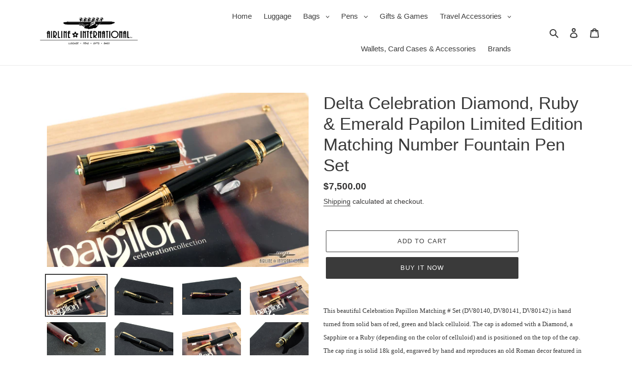

--- FILE ---
content_type: text/html; charset=utf-8
request_url: https://airlineintl.com/products/delta-celebration-diamond-ruby-emerald-papillon-le-matching-number-fountain-pen-set
body_size: 31994
content:
<!doctype html>
<html class="no-js" lang="en">
<head>
  <!-- UserWay Free Widget -->
<script src="https://cdn.userway.org/widget.js" data-account="ED5VZaT16G"></script>
  
  <!-- Global site tag (gtag.js) - Google Analytics -->
<!-- Google tag (gtag.js) -->
<script async src="https://www.googletagmanager.com/gtag/js?id=G-V56GM1B671"></script>
<script>
  window.dataLayer = window.dataLayer || [];
  function gtag(){dataLayer.push(arguments);}
  gtag('js', new Date());

  gtag('config', 'G-V56GM1B671');
</script>
  
  <meta charset="utf-8">
  <meta http-equiv="X-UA-Compatible" content="IE=edge,chrome=1">
  <meta name="viewport" content="width=device-width,initial-scale=1">
  <meta name="theme-color" content="#3a3a3a">

  <link rel="preconnect" href="https://cdn.shopify.com" crossorigin>
  <link rel="preconnect" href="https://fonts.shopify.com" crossorigin>
  <link rel="preconnect" href="https://monorail-edge.shopifysvc.com"><link rel="preload" href="//airlineintl.com/cdn/shop/t/1/assets/theme.css?v=120671359357939694781608659511" as="style">
  <link rel="preload" as="font" href="" type="font/woff2" crossorigin>
  <link rel="preload" as="font" href="" type="font/woff2" crossorigin>
  <link rel="preload" as="font" href="" type="font/woff2" crossorigin>
  <link rel="preload" href="//airlineintl.com/cdn/shop/t/1/assets/theme.js?v=155703408538954196751608246583" as="script">
  <link rel="preload" href="//airlineintl.com/cdn/shop/t/1/assets/lazysizes.js?v=63098554868324070131602711641" as="script"><link rel="canonical" href="https://airlineintl.com/products/delta-celebration-diamond-ruby-emerald-papillon-le-matching-number-fountain-pen-set"><link rel="shortcut icon" href="//airlineintl.com/cdn/shop/files/favicon_32x32.png?v=1614347638" type="image/png"><title>Delta Celebration Diamond, Ruby &amp; Emerald Set | Airline International
&ndash; Airline Intl</title><meta name="description" content="Delta Celebration Diamond, Ruby &amp; Emerald Papilon Limited Edition Matching Number Fountain Pen Set This beautiful Celebration Papilon Matching # Set (DV80140, DV80141, DV80142) is hand turned from solid bars of red, green and black celluloid."><!-- /snippets/social-meta-tags.liquid -->




<meta property="og:site_name" content="Airline Intl">
<meta property="og:url" content="https://airlineintl.com/products/delta-celebration-diamond-ruby-emerald-papillon-le-matching-number-fountain-pen-set">
<meta property="og:title" content="Delta Celebration Diamond, Ruby &amp; Emerald Set | Airline International">
<meta property="og:type" content="product">
<meta property="og:description" content="Delta Celebration Diamond, Ruby &amp; Emerald Papilon Limited Edition Matching Number Fountain Pen Set This beautiful Celebration Papilon Matching # Set (DV80140, DV80141, DV80142) is hand turned from solid bars of red, green and black celluloid.">

  <meta property="og:price:amount" content="7,500.00">
  <meta property="og:price:currency" content="USD">

<meta property="og:image" content="http://airlineintl.com/cdn/shop/products/DeltaCelebrationPapillonFTNPenSet-1_1200x1200.jpg?v=1621094896"><meta property="og:image" content="http://airlineintl.com/cdn/shop/products/DeltaCelebrationPapillonFTNPenSet-2_1200x1200.jpg?v=1621094897"><meta property="og:image" content="http://airlineintl.com/cdn/shop/products/DeltaCelebrationPapillonFTNPenSet-4_1200x1200.jpg?v=1621094897">
<meta property="og:image:secure_url" content="https://airlineintl.com/cdn/shop/products/DeltaCelebrationPapillonFTNPenSet-1_1200x1200.jpg?v=1621094896"><meta property="og:image:secure_url" content="https://airlineintl.com/cdn/shop/products/DeltaCelebrationPapillonFTNPenSet-2_1200x1200.jpg?v=1621094897"><meta property="og:image:secure_url" content="https://airlineintl.com/cdn/shop/products/DeltaCelebrationPapillonFTNPenSet-4_1200x1200.jpg?v=1621094897">


  <meta name="twitter:site" content="@AirlineIntlEP">

<meta name="twitter:card" content="summary_large_image">
<meta name="twitter:title" content="Delta Celebration Diamond, Ruby &amp; Emerald Set | Airline International">
<meta name="twitter:description" content="Delta Celebration Diamond, Ruby &amp; Emerald Papilon Limited Edition Matching Number Fountain Pen Set This beautiful Celebration Papilon Matching # Set (DV80140, DV80141, DV80142) is hand turned from solid bars of red, green and black celluloid.">

  
<style data-shopify>
:root {
    --color-text: #3a3a3a;
    --color-text-rgb: 58, 58, 58;
    --color-body-text: #333232;
    --color-sale-text: #EA0606;
    --color-small-button-text-border: #3a3a3a;
    --color-text-field: #ffffff;
    --color-text-field-text: #000000;
    --color-text-field-text-rgb: 0, 0, 0;

    --color-btn-primary: #3a3a3a;
    --color-btn-primary-darker: #212121;
    --color-btn-primary-text: #ffffff;

    --color-blankstate: rgba(51, 50, 50, 0.35);
    --color-blankstate-border: rgba(51, 50, 50, 0.2);
    --color-blankstate-background: rgba(51, 50, 50, 0.1);

    --color-text-focus:#606060;
    --color-overlay-text-focus:#e6e6e6;
    --color-btn-primary-focus:#606060;
    --color-btn-social-focus:#d2d2d2;
    --color-small-button-text-border-focus:#606060;
    --predictive-search-focus:#f2f2f2;

    --color-body: #ffffff;
    --color-bg: #ffffff;
    --color-bg-rgb: 255, 255, 255;
    --color-bg-alt: rgba(51, 50, 50, 0.05);
    --color-bg-currency-selector: rgba(51, 50, 50, 0.2);

    --color-overlay-title-text: #ffffff;
    --color-image-overlay: #393939;
    --color-image-overlay-rgb: 57, 57, 57;--opacity-image-overlay: 0.4;--hover-overlay-opacity: 0.8;

    --color-border: #ebebeb;
    --color-border-form: #cccccc;
    --color-border-form-darker: #b3b3b3;

    --svg-select-icon: url(//airlineintl.com/cdn/shop/t/1/assets/ico-select.svg?v=29003672709104678581602711658);
    --slick-img-url: url(//airlineintl.com/cdn/shop/t/1/assets/ajax-loader.gif?v=41356863302472015721602711639);

    --font-weight-body--bold: 700;
    --font-weight-body--bolder: 700;

    --font-stack-header: Helvetica, Arial, sans-serif;
    --font-style-header: normal;
    --font-weight-header: 400;

    --font-stack-body: Helvetica, Arial, sans-serif;
    --font-style-body: normal;
    --font-weight-body: 400;

    --font-size-header: 26;

    --font-size-base: 15;

    --font-h1-desktop: 35;
    --font-h1-mobile: 32;
    --font-h2-desktop: 20;
    --font-h2-mobile: 18;
    --font-h3-mobile: 20;
    --font-h4-desktop: 17;
    --font-h4-mobile: 15;
    --font-h5-desktop: 15;
    --font-h5-mobile: 13;
    --font-h6-desktop: 14;
    --font-h6-mobile: 12;

    --font-mega-title-large-desktop: 65;

    --font-rich-text-large: 17;
    --font-rich-text-small: 13;

    
--color-video-bg: #f2f2f2;

    
    --global-color-image-loader-primary: rgba(58, 58, 58, 0.06);
    --global-color-image-loader-secondary: rgba(58, 58, 58, 0.12);
  }
</style>


  <style>*,::after,::before{box-sizing:border-box}body{margin:0}body,html{background-color:var(--color-body)}body,button{font-size:calc(var(--font-size-base) * 1px);font-family:var(--font-stack-body);font-style:var(--font-style-body);font-weight:var(--font-weight-body);color:var(--color-text);line-height:1.5}body,button{-webkit-font-smoothing:antialiased;-webkit-text-size-adjust:100%}.border-bottom{border-bottom:1px solid var(--color-border)}.btn--link{background-color:transparent;border:0;margin:0;color:var(--color-text);text-align:left}.text-right{text-align:right}.icon{display:inline-block;width:20px;height:20px;vertical-align:middle;fill:currentColor}.icon__fallback-text,.visually-hidden{position:absolute!important;overflow:hidden;clip:rect(0 0 0 0);height:1px;width:1px;margin:-1px;padding:0;border:0}svg.icon:not(.icon--full-color) circle,svg.icon:not(.icon--full-color) ellipse,svg.icon:not(.icon--full-color) g,svg.icon:not(.icon--full-color) line,svg.icon:not(.icon--full-color) path,svg.icon:not(.icon--full-color) polygon,svg.icon:not(.icon--full-color) polyline,svg.icon:not(.icon--full-color) rect,symbol.icon:not(.icon--full-color) circle,symbol.icon:not(.icon--full-color) ellipse,symbol.icon:not(.icon--full-color) g,symbol.icon:not(.icon--full-color) line,symbol.icon:not(.icon--full-color) path,symbol.icon:not(.icon--full-color) polygon,symbol.icon:not(.icon--full-color) polyline,symbol.icon:not(.icon--full-color) rect{fill:inherit;stroke:inherit}li{list-style:none}.list--inline{padding:0;margin:0}.list--inline>li{display:inline-block;margin-bottom:0;vertical-align:middle}a{color:var(--color-text);text-decoration:none}.h1,.h2,h1,h2{margin:0 0 17.5px;font-family:var(--font-stack-header);font-style:var(--font-style-header);font-weight:var(--font-weight-header);line-height:1.2;overflow-wrap:break-word;word-wrap:break-word}.h1 a,.h2 a,h1 a,h2 a{color:inherit;text-decoration:none;font-weight:inherit}.h1,h1{font-size:calc(((var(--font-h1-desktop))/ (var(--font-size-base))) * 1em);text-transform:none;letter-spacing:0}@media only screen and (max-width:813px){.h1,h1{font-size:calc(((var(--font-h1-mobile))/ (var(--font-size-base))) * 1em)}}.h2,h2{font-size:calc(((var(--font-h2-desktop))/ (var(--font-size-base))) * 1em);text-transform:uppercase;letter-spacing:.1em}@media only screen and (max-width:813px){.h2,h2{font-size:calc(((var(--font-h2-mobile))/ (var(--font-size-base))) * 1em)}}p{color:var(--color-body-text);margin:0 0 19.44444px}@media only screen and (max-width:813px){p{font-size:calc(((var(--font-size-base) - 1)/ (var(--font-size-base))) * 1em)}}p:last-child{margin-bottom:0}@media only screen and (max-width:813px){.small--hide{display:none!important}}.grid{list-style:none;margin:0;padding:0;margin-left:-30px}.grid::after{content:'';display:table;clear:both}@media only screen and (max-width:813px){.grid{margin-left:-22px}}.grid::after{content:'';display:table;clear:both}.grid--no-gutters{margin-left:0}.grid--no-gutters .grid__item{padding-left:0}.grid--table{display:table;table-layout:fixed;width:100%}.grid--table>.grid__item{float:none;display:table-cell;vertical-align:middle}.grid__item{float:left;padding-left:30px;width:100%}@media only screen and (max-width:813px){.grid__item{padding-left:22px}}.grid__item[class*="--push"]{position:relative}@media only screen and (min-width:832px){.medium-up--one-quarter{width:25%}.medium-up--push-one-third{width:33.33%}.medium-up--one-half{width:50%}.medium-up--push-one-third{left:33.33%;position:relative}}.site-header{position:relative;background-color:var(--color-body)}@media only screen and (max-width:813px){.site-header{border-bottom:1px solid var(--color-border)}}@media only screen and (min-width:812px){.site-header{padding:0 55px}.site-header.logo--center{padding-top:30px}}.site-header__logo{margin:15px 0}.logo-align--center .site-header__logo{text-align:center;margin:0 auto}@media only screen and (max-width:813px){.logo-align--center .site-header__logo{text-align:left;margin:15px 0}}@media only screen and (max-width:813px){.site-header__logo{padding-left:22px;text-align:left}.site-header__logo img{margin:0}}.site-header__logo-link{display:inline-block;word-break:break-word}@media only screen and (min-width:812px){.logo-align--center .site-header__logo-link{margin:0 auto}}.site-header__logo-image{display:block}@media only screen and (min-width:812px){.site-header__logo-image{margin:0 auto}}.site-header__logo-image img{width:100%}.site-header__logo-image--centered img{margin:0 auto}.site-header__logo img{display:block}.site-header__icons{position:relative;white-space:nowrap}@media only screen and (max-width:813px){.site-header__icons{width:auto;padding-right:13px}.site-header__icons .btn--link,.site-header__icons .site-header__cart{font-size:calc(((var(--font-size-base))/ (var(--font-size-base))) * 1em)}}.site-header__icons-wrapper{position:relative;display:-webkit-flex;display:-ms-flexbox;display:flex;width:100%;-ms-flex-align:center;-webkit-align-items:center;-moz-align-items:center;-ms-align-items:center;-o-align-items:center;align-items:center;-webkit-justify-content:flex-end;-ms-justify-content:flex-end;justify-content:flex-end}.site-header__account,.site-header__cart,.site-header__search{position:relative}.site-header__search.site-header__icon{display:none}@media only screen and (min-width:1400px){.site-header__search.site-header__icon{display:block}}.site-header__search-toggle{display:block}@media only screen and (min-width:812px){.site-header__account,.site-header__cart{padding:10px 11px}}.site-header__cart-title,.site-header__search-title{position:absolute!important;overflow:hidden;clip:rect(0 0 0 0);height:1px;width:1px;margin:-1px;padding:0;border:0;display:block;vertical-align:middle}.site-header__cart-title{margin-right:3px}.site-header__cart-count{display:flex;align-items:center;justify-content:center;position:absolute;right:.4rem;top:.2rem;font-weight:700;background-color:var(--color-btn-primary);color:var(--color-btn-primary-text);border-radius:50%;min-width:1em;height:1em}.site-header__cart-count span{font-family:HelveticaNeue,"Helvetica Neue",Helvetica,Arial,sans-serif;font-size:calc(11em / 16);line-height:1}@media only screen and (max-width:813px){.site-header__cart-count{top:calc(7em / 16);right:0;border-radius:50%;min-width:calc(19em / 16);height:calc(19em / 16)}}@media only screen and (max-width:813px){.site-header__cart-count span{padding:.25em calc(6em / 16);font-size:12px}}.site-header__menu{display:none}@media only screen and (max-width:813px){.site-header__icon{display:inline-block;vertical-align:middle;padding:10px 11px;margin:0}}@media only screen and (min-width:812px){.site-header__icon .icon-search{margin-right:3px}}.announcement-bar{z-index:10;position:relative;text-align:center;border-bottom:1px solid transparent;padding:2px}.announcement-bar__link{display:block}.announcement-bar__message{display:block;padding:11px 22px;font-size:calc(((16)/ (var(--font-size-base))) * 1em);font-weight:var(--font-weight-header)}@media only screen and (min-width:812px){.announcement-bar__message{padding-left:55px;padding-right:55px}}.site-nav{position:relative;padding:0;text-align:center;margin:25px 0}.site-nav a{padding:3px 10px}.site-nav__link{display:block;white-space:nowrap}.site-nav--centered .site-nav__link{padding-top:0}.site-nav__link .icon-chevron-down{width:calc(8em / 16);height:calc(8em / 16);margin-left:.5rem}.site-nav__label{border-bottom:1px solid transparent}.site-nav__link--active .site-nav__label{border-bottom-color:var(--color-text)}.site-nav__link--button{border:none;background-color:transparent;padding:3px 10px}.site-header__mobile-nav{z-index:11;position:relative;background-color:var(--color-body)}@media only screen and (max-width:813px){.site-header__mobile-nav{display:-webkit-flex;display:-ms-flexbox;display:flex;width:100%;-ms-flex-align:center;-webkit-align-items:center;-moz-align-items:center;-ms-align-items:center;-o-align-items:center;align-items:center}}.mobile-nav--open .icon-close{display:none}.main-content{opacity:0}.main-content .shopify-section{display:none}.main-content .shopify-section:first-child{display:inherit}.critical-hidden{display:none}</style>

  <script>
    window.performance.mark('debut:theme_stylesheet_loaded.start');

    function onLoadStylesheet() {
      performance.mark('debut:theme_stylesheet_loaded.end');
      performance.measure('debut:theme_stylesheet_loaded', 'debut:theme_stylesheet_loaded.start', 'debut:theme_stylesheet_loaded.end');

      var url = "//airlineintl.com/cdn/shop/t/1/assets/theme.css?v=120671359357939694781608659511";
      var link = document.querySelector('link[href="' + url + '"]');
      link.loaded = true;
      link.dispatchEvent(new Event('load'));
    }
  </script>

  <link rel="stylesheet" href="//airlineintl.com/cdn/shop/t/1/assets/theme.css?v=120671359357939694781608659511" type="text/css" media="print" onload="this.media='all';onLoadStylesheet()">

  <style>
    
    
    
    
    
    
  </style>

  <script>
    var theme = {
      breakpoints: {
        medium: 750,
        large: 990,
        widescreen: 1400
      },
      strings: {
        addToCart: "Add to cart",
        soldOut: "Sold out",
        unavailable: "Unavailable",
        regularPrice: "Regular price",
        salePrice: "Sale price",
        sale: "Sale",
        fromLowestPrice: "from [price]",
        vendor: "Vendor",
        showMore: "Show More",
        showLess: "Show Less",
        searchFor: "Search for",
        addressError: "Error looking up that address",
        addressNoResults: "No results for that address",
        addressQueryLimit: "You have exceeded the Google API usage limit. Consider upgrading to a \u003ca href=\"https:\/\/developers.google.com\/maps\/premium\/usage-limits\"\u003ePremium Plan\u003c\/a\u003e.",
        authError: "There was a problem authenticating your Google Maps account.",
        newWindow: "Opens in a new window.",
        external: "Opens external website.",
        newWindowExternal: "Opens external website in a new window.",
        removeLabel: "Remove [product]",
        update: "Update",
        quantity: "Quantity",
        discountedTotal: "Discounted total",
        regularTotal: "Regular total",
        priceColumn: "See Price column for discount details.",
        quantityMinimumMessage: "Quantity must be 1 or more",
        cartError: "There was an error while updating your cart. Please try again.",
        removedItemMessage: "Removed \u003cspan class=\"cart__removed-product-details\"\u003e([quantity]) [link]\u003c\/span\u003e from your cart.",
        unitPrice: "Unit price",
        unitPriceSeparator: "per",
        oneCartCount: "1 item",
        otherCartCount: "[count] items",
        quantityLabel: "Quantity: [count]",
        products: "Products",
        loading: "Loading",
        number_of_results: "[result_number] of [results_count]",
        number_of_results_found: "[results_count] results found",
        one_result_found: "1 result found"
      },
      moneyFormat: "${{amount}}",
      moneyFormatWithCurrency: "${{amount}} USD",
      settings: {
        predictiveSearchEnabled: true,
        predictiveSearchShowPrice: true,
        predictiveSearchShowVendor: true
      },
      stylesheet: "//airlineintl.com/cdn/shop/t/1/assets/theme.css?v=120671359357939694781608659511"
    }

    document.documentElement.className = document.documentElement.className.replace('no-js', 'js');
  </script><script src="//airlineintl.com/cdn/shop/t/1/assets/theme.js?v=155703408538954196751608246583" defer="defer"></script>
  <script src="//airlineintl.com/cdn/shop/t/1/assets/lazysizes.js?v=63098554868324070131602711641" async="async"></script>

  <script type="text/javascript">
    if (window.MSInputMethodContext && document.documentMode) {
      var scripts = document.getElementsByTagName('script')[0];
      var polyfill = document.createElement("script");
      polyfill.defer = true;
      polyfill.src = "//airlineintl.com/cdn/shop/t/1/assets/ie11CustomProperties.min.js?v=146208399201472936201602711641";

      scripts.parentNode.insertBefore(polyfill, scripts);
    }
  </script>

  <script>window.performance && window.performance.mark && window.performance.mark('shopify.content_for_header.start');</script><meta name="google-site-verification" content="XJYVX0FflSQA5sEi8CynDucwlOSxO45t3rM-m_qsin4">
<meta id="shopify-digital-wallet" name="shopify-digital-wallet" content="/50021302424/digital_wallets/dialog">
<meta name="shopify-checkout-api-token" content="3bbfe4bd94820c91e6d0b42bf8c0512f">
<meta id="in-context-paypal-metadata" data-shop-id="50021302424" data-venmo-supported="true" data-environment="production" data-locale="en_US" data-paypal-v4="true" data-currency="USD">
<link rel="alternate" type="application/json+oembed" href="https://airlineintl.com/products/delta-celebration-diamond-ruby-emerald-papillon-le-matching-number-fountain-pen-set.oembed">
<script async="async" src="/checkouts/internal/preloads.js?locale=en-US"></script>
<script id="shopify-features" type="application/json">{"accessToken":"3bbfe4bd94820c91e6d0b42bf8c0512f","betas":["rich-media-storefront-analytics"],"domain":"airlineintl.com","predictiveSearch":true,"shopId":50021302424,"locale":"en"}</script>
<script>var Shopify = Shopify || {};
Shopify.shop = "airline-intl.myshopify.com";
Shopify.locale = "en";
Shopify.currency = {"active":"USD","rate":"1.0"};
Shopify.country = "US";
Shopify.theme = {"name":"Debut","id":113707122840,"schema_name":"Debut","schema_version":"17.5.0","theme_store_id":796,"role":"main"};
Shopify.theme.handle = "null";
Shopify.theme.style = {"id":null,"handle":null};
Shopify.cdnHost = "airlineintl.com/cdn";
Shopify.routes = Shopify.routes || {};
Shopify.routes.root = "/";</script>
<script type="module">!function(o){(o.Shopify=o.Shopify||{}).modules=!0}(window);</script>
<script>!function(o){function n(){var o=[];function n(){o.push(Array.prototype.slice.apply(arguments))}return n.q=o,n}var t=o.Shopify=o.Shopify||{};t.loadFeatures=n(),t.autoloadFeatures=n()}(window);</script>
<script id="shop-js-analytics" type="application/json">{"pageType":"product"}</script>
<script defer="defer" async type="module" src="//airlineintl.com/cdn/shopifycloud/shop-js/modules/v2/client.init-shop-cart-sync_BT-GjEfc.en.esm.js"></script>
<script defer="defer" async type="module" src="//airlineintl.com/cdn/shopifycloud/shop-js/modules/v2/chunk.common_D58fp_Oc.esm.js"></script>
<script defer="defer" async type="module" src="//airlineintl.com/cdn/shopifycloud/shop-js/modules/v2/chunk.modal_xMitdFEc.esm.js"></script>
<script type="module">
  await import("//airlineintl.com/cdn/shopifycloud/shop-js/modules/v2/client.init-shop-cart-sync_BT-GjEfc.en.esm.js");
await import("//airlineintl.com/cdn/shopifycloud/shop-js/modules/v2/chunk.common_D58fp_Oc.esm.js");
await import("//airlineintl.com/cdn/shopifycloud/shop-js/modules/v2/chunk.modal_xMitdFEc.esm.js");

  window.Shopify.SignInWithShop?.initShopCartSync?.({"fedCMEnabled":true,"windoidEnabled":true});

</script>
<script>(function() {
  var isLoaded = false;
  function asyncLoad() {
    if (isLoaded) return;
    isLoaded = true;
    var urls = ["https:\/\/formbuilder.hulkapps.com\/skeletopapp.js?shop=airline-intl.myshopify.com","https:\/\/scripttags.jst.ai\/shopify_justuno_50021302424_f7c41ed0-3dab-11ec-afe6-b12ea01d4e43.js?shop=airline-intl.myshopify.com"];
    for (var i = 0; i < urls.length; i++) {
      var s = document.createElement('script');
      s.type = 'text/javascript';
      s.async = true;
      s.src = urls[i];
      var x = document.getElementsByTagName('script')[0];
      x.parentNode.insertBefore(s, x);
    }
  };
  if(window.attachEvent) {
    window.attachEvent('onload', asyncLoad);
  } else {
    window.addEventListener('load', asyncLoad, false);
  }
})();</script>
<script id="__st">var __st={"a":50021302424,"offset":-18000,"reqid":"73213473-6ac0-4a9d-b8dc-97a4533d019f-1769257615","pageurl":"airlineintl.com\/products\/delta-celebration-diamond-ruby-emerald-papillon-le-matching-number-fountain-pen-set","u":"c7e6b4d3e91e","p":"product","rtyp":"product","rid":6758916292760};</script>
<script>window.ShopifyPaypalV4VisibilityTracking = true;</script>
<script id="captcha-bootstrap">!function(){'use strict';const t='contact',e='account',n='new_comment',o=[[t,t],['blogs',n],['comments',n],[t,'customer']],c=[[e,'customer_login'],[e,'guest_login'],[e,'recover_customer_password'],[e,'create_customer']],r=t=>t.map((([t,e])=>`form[action*='/${t}']:not([data-nocaptcha='true']) input[name='form_type'][value='${e}']`)).join(','),a=t=>()=>t?[...document.querySelectorAll(t)].map((t=>t.form)):[];function s(){const t=[...o],e=r(t);return a(e)}const i='password',u='form_key',d=['recaptcha-v3-token','g-recaptcha-response','h-captcha-response',i],f=()=>{try{return window.sessionStorage}catch{return}},m='__shopify_v',_=t=>t.elements[u];function p(t,e,n=!1){try{const o=window.sessionStorage,c=JSON.parse(o.getItem(e)),{data:r}=function(t){const{data:e,action:n}=t;return t[m]||n?{data:e,action:n}:{data:t,action:n}}(c);for(const[e,n]of Object.entries(r))t.elements[e]&&(t.elements[e].value=n);n&&o.removeItem(e)}catch(o){console.error('form repopulation failed',{error:o})}}const l='form_type',E='cptcha';function T(t){t.dataset[E]=!0}const w=window,h=w.document,L='Shopify',v='ce_forms',y='captcha';let A=!1;((t,e)=>{const n=(g='f06e6c50-85a8-45c8-87d0-21a2b65856fe',I='https://cdn.shopify.com/shopifycloud/storefront-forms-hcaptcha/ce_storefront_forms_captcha_hcaptcha.v1.5.2.iife.js',D={infoText:'Protected by hCaptcha',privacyText:'Privacy',termsText:'Terms'},(t,e,n)=>{const o=w[L][v],c=o.bindForm;if(c)return c(t,g,e,D).then(n);var r;o.q.push([[t,g,e,D],n]),r=I,A||(h.body.append(Object.assign(h.createElement('script'),{id:'captcha-provider',async:!0,src:r})),A=!0)});var g,I,D;w[L]=w[L]||{},w[L][v]=w[L][v]||{},w[L][v].q=[],w[L][y]=w[L][y]||{},w[L][y].protect=function(t,e){n(t,void 0,e),T(t)},Object.freeze(w[L][y]),function(t,e,n,w,h,L){const[v,y,A,g]=function(t,e,n){const i=e?o:[],u=t?c:[],d=[...i,...u],f=r(d),m=r(i),_=r(d.filter((([t,e])=>n.includes(e))));return[a(f),a(m),a(_),s()]}(w,h,L),I=t=>{const e=t.target;return e instanceof HTMLFormElement?e:e&&e.form},D=t=>v().includes(t);t.addEventListener('submit',(t=>{const e=I(t);if(!e)return;const n=D(e)&&!e.dataset.hcaptchaBound&&!e.dataset.recaptchaBound,o=_(e),c=g().includes(e)&&(!o||!o.value);(n||c)&&t.preventDefault(),c&&!n&&(function(t){try{if(!f())return;!function(t){const e=f();if(!e)return;const n=_(t);if(!n)return;const o=n.value;o&&e.removeItem(o)}(t);const e=Array.from(Array(32),(()=>Math.random().toString(36)[2])).join('');!function(t,e){_(t)||t.append(Object.assign(document.createElement('input'),{type:'hidden',name:u})),t.elements[u].value=e}(t,e),function(t,e){const n=f();if(!n)return;const o=[...t.querySelectorAll(`input[type='${i}']`)].map((({name:t})=>t)),c=[...d,...o],r={};for(const[a,s]of new FormData(t).entries())c.includes(a)||(r[a]=s);n.setItem(e,JSON.stringify({[m]:1,action:t.action,data:r}))}(t,e)}catch(e){console.error('failed to persist form',e)}}(e),e.submit())}));const S=(t,e)=>{t&&!t.dataset[E]&&(n(t,e.some((e=>e===t))),T(t))};for(const o of['focusin','change'])t.addEventListener(o,(t=>{const e=I(t);D(e)&&S(e,y())}));const B=e.get('form_key'),M=e.get(l),P=B&&M;t.addEventListener('DOMContentLoaded',(()=>{const t=y();if(P)for(const e of t)e.elements[l].value===M&&p(e,B);[...new Set([...A(),...v().filter((t=>'true'===t.dataset.shopifyCaptcha))])].forEach((e=>S(e,t)))}))}(h,new URLSearchParams(w.location.search),n,t,e,['guest_login'])})(!0,!0)}();</script>
<script integrity="sha256-4kQ18oKyAcykRKYeNunJcIwy7WH5gtpwJnB7kiuLZ1E=" data-source-attribution="shopify.loadfeatures" defer="defer" src="//airlineintl.com/cdn/shopifycloud/storefront/assets/storefront/load_feature-a0a9edcb.js" crossorigin="anonymous"></script>
<script data-source-attribution="shopify.dynamic_checkout.dynamic.init">var Shopify=Shopify||{};Shopify.PaymentButton=Shopify.PaymentButton||{isStorefrontPortableWallets:!0,init:function(){window.Shopify.PaymentButton.init=function(){};var t=document.createElement("script");t.src="https://airlineintl.com/cdn/shopifycloud/portable-wallets/latest/portable-wallets.en.js",t.type="module",document.head.appendChild(t)}};
</script>
<script data-source-attribution="shopify.dynamic_checkout.buyer_consent">
  function portableWalletsHideBuyerConsent(e){var t=document.getElementById("shopify-buyer-consent"),n=document.getElementById("shopify-subscription-policy-button");t&&n&&(t.classList.add("hidden"),t.setAttribute("aria-hidden","true"),n.removeEventListener("click",e))}function portableWalletsShowBuyerConsent(e){var t=document.getElementById("shopify-buyer-consent"),n=document.getElementById("shopify-subscription-policy-button");t&&n&&(t.classList.remove("hidden"),t.removeAttribute("aria-hidden"),n.addEventListener("click",e))}window.Shopify?.PaymentButton&&(window.Shopify.PaymentButton.hideBuyerConsent=portableWalletsHideBuyerConsent,window.Shopify.PaymentButton.showBuyerConsent=portableWalletsShowBuyerConsent);
</script>
<script>
  function portableWalletsCleanup(e){e&&e.src&&console.error("Failed to load portable wallets script "+e.src);var t=document.querySelectorAll("shopify-accelerated-checkout .shopify-payment-button__skeleton, shopify-accelerated-checkout-cart .wallet-cart-button__skeleton"),e=document.getElementById("shopify-buyer-consent");for(let e=0;e<t.length;e++)t[e].remove();e&&e.remove()}function portableWalletsNotLoadedAsModule(e){e instanceof ErrorEvent&&"string"==typeof e.message&&e.message.includes("import.meta")&&"string"==typeof e.filename&&e.filename.includes("portable-wallets")&&(window.removeEventListener("error",portableWalletsNotLoadedAsModule),window.Shopify.PaymentButton.failedToLoad=e,"loading"===document.readyState?document.addEventListener("DOMContentLoaded",window.Shopify.PaymentButton.init):window.Shopify.PaymentButton.init())}window.addEventListener("error",portableWalletsNotLoadedAsModule);
</script>

<script type="module" src="https://airlineintl.com/cdn/shopifycloud/portable-wallets/latest/portable-wallets.en.js" onError="portableWalletsCleanup(this)" crossorigin="anonymous"></script>
<script nomodule>
  document.addEventListener("DOMContentLoaded", portableWalletsCleanup);
</script>

<script id='scb4127' type='text/javascript' async='' src='https://airlineintl.com/cdn/shopifycloud/privacy-banner/storefront-banner.js'></script><link id="shopify-accelerated-checkout-styles" rel="stylesheet" media="screen" href="https://airlineintl.com/cdn/shopifycloud/portable-wallets/latest/accelerated-checkout-backwards-compat.css" crossorigin="anonymous">
<style id="shopify-accelerated-checkout-cart">
        #shopify-buyer-consent {
  margin-top: 1em;
  display: inline-block;
  width: 100%;
}

#shopify-buyer-consent.hidden {
  display: none;
}

#shopify-subscription-policy-button {
  background: none;
  border: none;
  padding: 0;
  text-decoration: underline;
  font-size: inherit;
  cursor: pointer;
}

#shopify-subscription-policy-button::before {
  box-shadow: none;
}

      </style>

<script>window.performance && window.performance.mark && window.performance.mark('shopify.content_for_header.end');</script>
<link href="https://monorail-edge.shopifysvc.com" rel="dns-prefetch">
<script>(function(){if ("sendBeacon" in navigator && "performance" in window) {try {var session_token_from_headers = performance.getEntriesByType('navigation')[0].serverTiming.find(x => x.name == '_s').description;} catch {var session_token_from_headers = undefined;}var session_cookie_matches = document.cookie.match(/_shopify_s=([^;]*)/);var session_token_from_cookie = session_cookie_matches && session_cookie_matches.length === 2 ? session_cookie_matches[1] : "";var session_token = session_token_from_headers || session_token_from_cookie || "";function handle_abandonment_event(e) {var entries = performance.getEntries().filter(function(entry) {return /monorail-edge.shopifysvc.com/.test(entry.name);});if (!window.abandonment_tracked && entries.length === 0) {window.abandonment_tracked = true;var currentMs = Date.now();var navigation_start = performance.timing.navigationStart;var payload = {shop_id: 50021302424,url: window.location.href,navigation_start,duration: currentMs - navigation_start,session_token,page_type: "product"};window.navigator.sendBeacon("https://monorail-edge.shopifysvc.com/v1/produce", JSON.stringify({schema_id: "online_store_buyer_site_abandonment/1.1",payload: payload,metadata: {event_created_at_ms: currentMs,event_sent_at_ms: currentMs}}));}}window.addEventListener('pagehide', handle_abandonment_event);}}());</script>
<script id="web-pixels-manager-setup">(function e(e,d,r,n,o){if(void 0===o&&(o={}),!Boolean(null===(a=null===(i=window.Shopify)||void 0===i?void 0:i.analytics)||void 0===a?void 0:a.replayQueue)){var i,a;window.Shopify=window.Shopify||{};var t=window.Shopify;t.analytics=t.analytics||{};var s=t.analytics;s.replayQueue=[],s.publish=function(e,d,r){return s.replayQueue.push([e,d,r]),!0};try{self.performance.mark("wpm:start")}catch(e){}var l=function(){var e={modern:/Edge?\/(1{2}[4-9]|1[2-9]\d|[2-9]\d{2}|\d{4,})\.\d+(\.\d+|)|Firefox\/(1{2}[4-9]|1[2-9]\d|[2-9]\d{2}|\d{4,})\.\d+(\.\d+|)|Chrom(ium|e)\/(9{2}|\d{3,})\.\d+(\.\d+|)|(Maci|X1{2}).+ Version\/(15\.\d+|(1[6-9]|[2-9]\d|\d{3,})\.\d+)([,.]\d+|)( \(\w+\)|)( Mobile\/\w+|) Safari\/|Chrome.+OPR\/(9{2}|\d{3,})\.\d+\.\d+|(CPU[ +]OS|iPhone[ +]OS|CPU[ +]iPhone|CPU IPhone OS|CPU iPad OS)[ +]+(15[._]\d+|(1[6-9]|[2-9]\d|\d{3,})[._]\d+)([._]\d+|)|Android:?[ /-](13[3-9]|1[4-9]\d|[2-9]\d{2}|\d{4,})(\.\d+|)(\.\d+|)|Android.+Firefox\/(13[5-9]|1[4-9]\d|[2-9]\d{2}|\d{4,})\.\d+(\.\d+|)|Android.+Chrom(ium|e)\/(13[3-9]|1[4-9]\d|[2-9]\d{2}|\d{4,})\.\d+(\.\d+|)|SamsungBrowser\/([2-9]\d|\d{3,})\.\d+/,legacy:/Edge?\/(1[6-9]|[2-9]\d|\d{3,})\.\d+(\.\d+|)|Firefox\/(5[4-9]|[6-9]\d|\d{3,})\.\d+(\.\d+|)|Chrom(ium|e)\/(5[1-9]|[6-9]\d|\d{3,})\.\d+(\.\d+|)([\d.]+$|.*Safari\/(?![\d.]+ Edge\/[\d.]+$))|(Maci|X1{2}).+ Version\/(10\.\d+|(1[1-9]|[2-9]\d|\d{3,})\.\d+)([,.]\d+|)( \(\w+\)|)( Mobile\/\w+|) Safari\/|Chrome.+OPR\/(3[89]|[4-9]\d|\d{3,})\.\d+\.\d+|(CPU[ +]OS|iPhone[ +]OS|CPU[ +]iPhone|CPU IPhone OS|CPU iPad OS)[ +]+(10[._]\d+|(1[1-9]|[2-9]\d|\d{3,})[._]\d+)([._]\d+|)|Android:?[ /-](13[3-9]|1[4-9]\d|[2-9]\d{2}|\d{4,})(\.\d+|)(\.\d+|)|Mobile Safari.+OPR\/([89]\d|\d{3,})\.\d+\.\d+|Android.+Firefox\/(13[5-9]|1[4-9]\d|[2-9]\d{2}|\d{4,})\.\d+(\.\d+|)|Android.+Chrom(ium|e)\/(13[3-9]|1[4-9]\d|[2-9]\d{2}|\d{4,})\.\d+(\.\d+|)|Android.+(UC? ?Browser|UCWEB|U3)[ /]?(15\.([5-9]|\d{2,})|(1[6-9]|[2-9]\d|\d{3,})\.\d+)\.\d+|SamsungBrowser\/(5\.\d+|([6-9]|\d{2,})\.\d+)|Android.+MQ{2}Browser\/(14(\.(9|\d{2,})|)|(1[5-9]|[2-9]\d|\d{3,})(\.\d+|))(\.\d+|)|K[Aa][Ii]OS\/(3\.\d+|([4-9]|\d{2,})\.\d+)(\.\d+|)/},d=e.modern,r=e.legacy,n=navigator.userAgent;return n.match(d)?"modern":n.match(r)?"legacy":"unknown"}(),u="modern"===l?"modern":"legacy",c=(null!=n?n:{modern:"",legacy:""})[u],f=function(e){return[e.baseUrl,"/wpm","/b",e.hashVersion,"modern"===e.buildTarget?"m":"l",".js"].join("")}({baseUrl:d,hashVersion:r,buildTarget:u}),m=function(e){var d=e.version,r=e.bundleTarget,n=e.surface,o=e.pageUrl,i=e.monorailEndpoint;return{emit:function(e){var a=e.status,t=e.errorMsg,s=(new Date).getTime(),l=JSON.stringify({metadata:{event_sent_at_ms:s},events:[{schema_id:"web_pixels_manager_load/3.1",payload:{version:d,bundle_target:r,page_url:o,status:a,surface:n,error_msg:t},metadata:{event_created_at_ms:s}}]});if(!i)return console&&console.warn&&console.warn("[Web Pixels Manager] No Monorail endpoint provided, skipping logging."),!1;try{return self.navigator.sendBeacon.bind(self.navigator)(i,l)}catch(e){}var u=new XMLHttpRequest;try{return u.open("POST",i,!0),u.setRequestHeader("Content-Type","text/plain"),u.send(l),!0}catch(e){return console&&console.warn&&console.warn("[Web Pixels Manager] Got an unhandled error while logging to Monorail."),!1}}}}({version:r,bundleTarget:l,surface:e.surface,pageUrl:self.location.href,monorailEndpoint:e.monorailEndpoint});try{o.browserTarget=l,function(e){var d=e.src,r=e.async,n=void 0===r||r,o=e.onload,i=e.onerror,a=e.sri,t=e.scriptDataAttributes,s=void 0===t?{}:t,l=document.createElement("script"),u=document.querySelector("head"),c=document.querySelector("body");if(l.async=n,l.src=d,a&&(l.integrity=a,l.crossOrigin="anonymous"),s)for(var f in s)if(Object.prototype.hasOwnProperty.call(s,f))try{l.dataset[f]=s[f]}catch(e){}if(o&&l.addEventListener("load",o),i&&l.addEventListener("error",i),u)u.appendChild(l);else{if(!c)throw new Error("Did not find a head or body element to append the script");c.appendChild(l)}}({src:f,async:!0,onload:function(){if(!function(){var e,d;return Boolean(null===(d=null===(e=window.Shopify)||void 0===e?void 0:e.analytics)||void 0===d?void 0:d.initialized)}()){var d=window.webPixelsManager.init(e)||void 0;if(d){var r=window.Shopify.analytics;r.replayQueue.forEach((function(e){var r=e[0],n=e[1],o=e[2];d.publishCustomEvent(r,n,o)})),r.replayQueue=[],r.publish=d.publishCustomEvent,r.visitor=d.visitor,r.initialized=!0}}},onerror:function(){return m.emit({status:"failed",errorMsg:"".concat(f," has failed to load")})},sri:function(e){var d=/^sha384-[A-Za-z0-9+/=]+$/;return"string"==typeof e&&d.test(e)}(c)?c:"",scriptDataAttributes:o}),m.emit({status:"loading"})}catch(e){m.emit({status:"failed",errorMsg:(null==e?void 0:e.message)||"Unknown error"})}}})({shopId: 50021302424,storefrontBaseUrl: "https://airlineintl.com",extensionsBaseUrl: "https://extensions.shopifycdn.com/cdn/shopifycloud/web-pixels-manager",monorailEndpoint: "https://monorail-edge.shopifysvc.com/unstable/produce_batch",surface: "storefront-renderer",enabledBetaFlags: ["2dca8a86"],webPixelsConfigList: [{"id":"903839971","configuration":"{\"accountID\":\"42f446d5df2643f191bc5bedae416fd7\"}","eventPayloadVersion":"v1","runtimeContext":"STRICT","scriptVersion":"15ce6a0454461d5bcddf88aadcfc4085","type":"APP","apiClientId":158237,"privacyPurposes":[],"dataSharingAdjustments":{"protectedCustomerApprovalScopes":["read_customer_address","read_customer_email","read_customer_name","read_customer_personal_data"]}},{"id":"396427491","configuration":"{\"config\":\"{\\\"pixel_id\\\":\\\"G-CXQMH18SF9\\\",\\\"target_country\\\":\\\"US\\\",\\\"gtag_events\\\":[{\\\"type\\\":\\\"begin_checkout\\\",\\\"action_label\\\":\\\"G-CXQMH18SF9\\\"},{\\\"type\\\":\\\"search\\\",\\\"action_label\\\":\\\"G-CXQMH18SF9\\\"},{\\\"type\\\":\\\"view_item\\\",\\\"action_label\\\":[\\\"G-CXQMH18SF9\\\",\\\"MC-2RHSSSM8PB\\\"]},{\\\"type\\\":\\\"purchase\\\",\\\"action_label\\\":[\\\"G-CXQMH18SF9\\\",\\\"MC-2RHSSSM8PB\\\"]},{\\\"type\\\":\\\"page_view\\\",\\\"action_label\\\":[\\\"G-CXQMH18SF9\\\",\\\"MC-2RHSSSM8PB\\\"]},{\\\"type\\\":\\\"add_payment_info\\\",\\\"action_label\\\":\\\"G-CXQMH18SF9\\\"},{\\\"type\\\":\\\"add_to_cart\\\",\\\"action_label\\\":\\\"G-CXQMH18SF9\\\"}],\\\"enable_monitoring_mode\\\":false}\"}","eventPayloadVersion":"v1","runtimeContext":"OPEN","scriptVersion":"b2a88bafab3e21179ed38636efcd8a93","type":"APP","apiClientId":1780363,"privacyPurposes":[],"dataSharingAdjustments":{"protectedCustomerApprovalScopes":["read_customer_address","read_customer_email","read_customer_name","read_customer_personal_data","read_customer_phone"]}},{"id":"183468259","configuration":"{\"pixel_id\":\"1049538678915904\",\"pixel_type\":\"facebook_pixel\",\"metaapp_system_user_token\":\"-\"}","eventPayloadVersion":"v1","runtimeContext":"OPEN","scriptVersion":"ca16bc87fe92b6042fbaa3acc2fbdaa6","type":"APP","apiClientId":2329312,"privacyPurposes":["ANALYTICS","MARKETING","SALE_OF_DATA"],"dataSharingAdjustments":{"protectedCustomerApprovalScopes":["read_customer_address","read_customer_email","read_customer_name","read_customer_personal_data","read_customer_phone"]}},{"id":"57704675","configuration":"{\"tagID\":\"2612374025557\"}","eventPayloadVersion":"v1","runtimeContext":"STRICT","scriptVersion":"18031546ee651571ed29edbe71a3550b","type":"APP","apiClientId":3009811,"privacyPurposes":["ANALYTICS","MARKETING","SALE_OF_DATA"],"dataSharingAdjustments":{"protectedCustomerApprovalScopes":["read_customer_address","read_customer_email","read_customer_name","read_customer_personal_data","read_customer_phone"]}},{"id":"shopify-app-pixel","configuration":"{}","eventPayloadVersion":"v1","runtimeContext":"STRICT","scriptVersion":"0450","apiClientId":"shopify-pixel","type":"APP","privacyPurposes":["ANALYTICS","MARKETING"]},{"id":"shopify-custom-pixel","eventPayloadVersion":"v1","runtimeContext":"LAX","scriptVersion":"0450","apiClientId":"shopify-pixel","type":"CUSTOM","privacyPurposes":["ANALYTICS","MARKETING"]}],isMerchantRequest: false,initData: {"shop":{"name":"Airline Intl","paymentSettings":{"currencyCode":"USD"},"myshopifyDomain":"airline-intl.myshopify.com","countryCode":"US","storefrontUrl":"https:\/\/airlineintl.com"},"customer":null,"cart":null,"checkout":null,"productVariants":[{"price":{"amount":7500.0,"currencyCode":"USD"},"product":{"title":"Delta Celebration Diamond, Ruby \u0026 Emerald Papilon Limited Edition Matching Number Fountain Pen Set","vendor":"Delta","id":"6758916292760","untranslatedTitle":"Delta Celebration Diamond, Ruby \u0026 Emerald Papilon Limited Edition Matching Number Fountain Pen Set","url":"\/products\/delta-celebration-diamond-ruby-emerald-papillon-le-matching-number-fountain-pen-set","type":"Pens"},"id":"39989455257752","image":{"src":"\/\/airlineintl.com\/cdn\/shop\/products\/DeltaCelebrationPapillonFTNPenSet-1.jpg?v=1621094896"},"sku":"9399-9401","title":"Default Title","untranslatedTitle":"Default Title"}],"purchasingCompany":null},},"https://airlineintl.com/cdn","fcfee988w5aeb613cpc8e4bc33m6693e112",{"modern":"","legacy":""},{"shopId":"50021302424","storefrontBaseUrl":"https:\/\/airlineintl.com","extensionBaseUrl":"https:\/\/extensions.shopifycdn.com\/cdn\/shopifycloud\/web-pixels-manager","surface":"storefront-renderer","enabledBetaFlags":"[\"2dca8a86\"]","isMerchantRequest":"false","hashVersion":"fcfee988w5aeb613cpc8e4bc33m6693e112","publish":"custom","events":"[[\"page_viewed\",{}],[\"product_viewed\",{\"productVariant\":{\"price\":{\"amount\":7500.0,\"currencyCode\":\"USD\"},\"product\":{\"title\":\"Delta Celebration Diamond, Ruby \u0026 Emerald Papilon Limited Edition Matching Number Fountain Pen Set\",\"vendor\":\"Delta\",\"id\":\"6758916292760\",\"untranslatedTitle\":\"Delta Celebration Diamond, Ruby \u0026 Emerald Papilon Limited Edition Matching Number Fountain Pen Set\",\"url\":\"\/products\/delta-celebration-diamond-ruby-emerald-papillon-le-matching-number-fountain-pen-set\",\"type\":\"Pens\"},\"id\":\"39989455257752\",\"image\":{\"src\":\"\/\/airlineintl.com\/cdn\/shop\/products\/DeltaCelebrationPapillonFTNPenSet-1.jpg?v=1621094896\"},\"sku\":\"9399-9401\",\"title\":\"Default Title\",\"untranslatedTitle\":\"Default Title\"}}]]"});</script><script>
  window.ShopifyAnalytics = window.ShopifyAnalytics || {};
  window.ShopifyAnalytics.meta = window.ShopifyAnalytics.meta || {};
  window.ShopifyAnalytics.meta.currency = 'USD';
  var meta = {"product":{"id":6758916292760,"gid":"gid:\/\/shopify\/Product\/6758916292760","vendor":"Delta","type":"Pens","handle":"delta-celebration-diamond-ruby-emerald-papillon-le-matching-number-fountain-pen-set","variants":[{"id":39989455257752,"price":750000,"name":"Delta Celebration Diamond, Ruby \u0026 Emerald Papilon Limited Edition Matching Number Fountain Pen Set","public_title":null,"sku":"9399-9401"}],"remote":false},"page":{"pageType":"product","resourceType":"product","resourceId":6758916292760,"requestId":"73213473-6ac0-4a9d-b8dc-97a4533d019f-1769257615"}};
  for (var attr in meta) {
    window.ShopifyAnalytics.meta[attr] = meta[attr];
  }
</script>
<script class="analytics">
  (function () {
    var customDocumentWrite = function(content) {
      var jquery = null;

      if (window.jQuery) {
        jquery = window.jQuery;
      } else if (window.Checkout && window.Checkout.$) {
        jquery = window.Checkout.$;
      }

      if (jquery) {
        jquery('body').append(content);
      }
    };

    var hasLoggedConversion = function(token) {
      if (token) {
        return document.cookie.indexOf('loggedConversion=' + token) !== -1;
      }
      return false;
    }

    var setCookieIfConversion = function(token) {
      if (token) {
        var twoMonthsFromNow = new Date(Date.now());
        twoMonthsFromNow.setMonth(twoMonthsFromNow.getMonth() + 2);

        document.cookie = 'loggedConversion=' + token + '; expires=' + twoMonthsFromNow;
      }
    }

    var trekkie = window.ShopifyAnalytics.lib = window.trekkie = window.trekkie || [];
    if (trekkie.integrations) {
      return;
    }
    trekkie.methods = [
      'identify',
      'page',
      'ready',
      'track',
      'trackForm',
      'trackLink'
    ];
    trekkie.factory = function(method) {
      return function() {
        var args = Array.prototype.slice.call(arguments);
        args.unshift(method);
        trekkie.push(args);
        return trekkie;
      };
    };
    for (var i = 0; i < trekkie.methods.length; i++) {
      var key = trekkie.methods[i];
      trekkie[key] = trekkie.factory(key);
    }
    trekkie.load = function(config) {
      trekkie.config = config || {};
      trekkie.config.initialDocumentCookie = document.cookie;
      var first = document.getElementsByTagName('script')[0];
      var script = document.createElement('script');
      script.type = 'text/javascript';
      script.onerror = function(e) {
        var scriptFallback = document.createElement('script');
        scriptFallback.type = 'text/javascript';
        scriptFallback.onerror = function(error) {
                var Monorail = {
      produce: function produce(monorailDomain, schemaId, payload) {
        var currentMs = new Date().getTime();
        var event = {
          schema_id: schemaId,
          payload: payload,
          metadata: {
            event_created_at_ms: currentMs,
            event_sent_at_ms: currentMs
          }
        };
        return Monorail.sendRequest("https://" + monorailDomain + "/v1/produce", JSON.stringify(event));
      },
      sendRequest: function sendRequest(endpointUrl, payload) {
        // Try the sendBeacon API
        if (window && window.navigator && typeof window.navigator.sendBeacon === 'function' && typeof window.Blob === 'function' && !Monorail.isIos12()) {
          var blobData = new window.Blob([payload], {
            type: 'text/plain'
          });

          if (window.navigator.sendBeacon(endpointUrl, blobData)) {
            return true;
          } // sendBeacon was not successful

        } // XHR beacon

        var xhr = new XMLHttpRequest();

        try {
          xhr.open('POST', endpointUrl);
          xhr.setRequestHeader('Content-Type', 'text/plain');
          xhr.send(payload);
        } catch (e) {
          console.log(e);
        }

        return false;
      },
      isIos12: function isIos12() {
        return window.navigator.userAgent.lastIndexOf('iPhone; CPU iPhone OS 12_') !== -1 || window.navigator.userAgent.lastIndexOf('iPad; CPU OS 12_') !== -1;
      }
    };
    Monorail.produce('monorail-edge.shopifysvc.com',
      'trekkie_storefront_load_errors/1.1',
      {shop_id: 50021302424,
      theme_id: 113707122840,
      app_name: "storefront",
      context_url: window.location.href,
      source_url: "//airlineintl.com/cdn/s/trekkie.storefront.8d95595f799fbf7e1d32231b9a28fd43b70c67d3.min.js"});

        };
        scriptFallback.async = true;
        scriptFallback.src = '//airlineintl.com/cdn/s/trekkie.storefront.8d95595f799fbf7e1d32231b9a28fd43b70c67d3.min.js';
        first.parentNode.insertBefore(scriptFallback, first);
      };
      script.async = true;
      script.src = '//airlineintl.com/cdn/s/trekkie.storefront.8d95595f799fbf7e1d32231b9a28fd43b70c67d3.min.js';
      first.parentNode.insertBefore(script, first);
    };
    trekkie.load(
      {"Trekkie":{"appName":"storefront","development":false,"defaultAttributes":{"shopId":50021302424,"isMerchantRequest":null,"themeId":113707122840,"themeCityHash":"18168753246657020121","contentLanguage":"en","currency":"USD","eventMetadataId":"4d99025f-0fdc-4dff-b266-86e4d18dbf8d"},"isServerSideCookieWritingEnabled":true,"monorailRegion":"shop_domain","enabledBetaFlags":["65f19447"]},"Session Attribution":{},"S2S":{"facebookCapiEnabled":true,"source":"trekkie-storefront-renderer","apiClientId":580111}}
    );

    var loaded = false;
    trekkie.ready(function() {
      if (loaded) return;
      loaded = true;

      window.ShopifyAnalytics.lib = window.trekkie;

      var originalDocumentWrite = document.write;
      document.write = customDocumentWrite;
      try { window.ShopifyAnalytics.merchantGoogleAnalytics.call(this); } catch(error) {};
      document.write = originalDocumentWrite;

      window.ShopifyAnalytics.lib.page(null,{"pageType":"product","resourceType":"product","resourceId":6758916292760,"requestId":"73213473-6ac0-4a9d-b8dc-97a4533d019f-1769257615","shopifyEmitted":true});

      var match = window.location.pathname.match(/checkouts\/(.+)\/(thank_you|post_purchase)/)
      var token = match? match[1]: undefined;
      if (!hasLoggedConversion(token)) {
        setCookieIfConversion(token);
        window.ShopifyAnalytics.lib.track("Viewed Product",{"currency":"USD","variantId":39989455257752,"productId":6758916292760,"productGid":"gid:\/\/shopify\/Product\/6758916292760","name":"Delta Celebration Diamond, Ruby \u0026 Emerald Papilon Limited Edition Matching Number Fountain Pen Set","price":"7500.00","sku":"9399-9401","brand":"Delta","variant":null,"category":"Pens","nonInteraction":true,"remote":false},undefined,undefined,{"shopifyEmitted":true});
      window.ShopifyAnalytics.lib.track("monorail:\/\/trekkie_storefront_viewed_product\/1.1",{"currency":"USD","variantId":39989455257752,"productId":6758916292760,"productGid":"gid:\/\/shopify\/Product\/6758916292760","name":"Delta Celebration Diamond, Ruby \u0026 Emerald Papilon Limited Edition Matching Number Fountain Pen Set","price":"7500.00","sku":"9399-9401","brand":"Delta","variant":null,"category":"Pens","nonInteraction":true,"remote":false,"referer":"https:\/\/airlineintl.com\/products\/delta-celebration-diamond-ruby-emerald-papillon-le-matching-number-fountain-pen-set"});
      }
    });


        var eventsListenerScript = document.createElement('script');
        eventsListenerScript.async = true;
        eventsListenerScript.src = "//airlineintl.com/cdn/shopifycloud/storefront/assets/shop_events_listener-3da45d37.js";
        document.getElementsByTagName('head')[0].appendChild(eventsListenerScript);

})();</script>
  <script>
  if (!window.ga || (window.ga && typeof window.ga !== 'function')) {
    window.ga = function ga() {
      (window.ga.q = window.ga.q || []).push(arguments);
      if (window.Shopify && window.Shopify.analytics && typeof window.Shopify.analytics.publish === 'function') {
        window.Shopify.analytics.publish("ga_stub_called", {}, {sendTo: "google_osp_migration"});
      }
      console.error("Shopify's Google Analytics stub called with:", Array.from(arguments), "\nSee https://help.shopify.com/manual/promoting-marketing/pixels/pixel-migration#google for more information.");
    };
    if (window.Shopify && window.Shopify.analytics && typeof window.Shopify.analytics.publish === 'function') {
      window.Shopify.analytics.publish("ga_stub_initialized", {}, {sendTo: "google_osp_migration"});
    }
  }
</script>
<script
  defer
  src="https://airlineintl.com/cdn/shopifycloud/perf-kit/shopify-perf-kit-3.0.4.min.js"
  data-application="storefront-renderer"
  data-shop-id="50021302424"
  data-render-region="gcp-us-east1"
  data-page-type="product"
  data-theme-instance-id="113707122840"
  data-theme-name="Debut"
  data-theme-version="17.5.0"
  data-monorail-region="shop_domain"
  data-resource-timing-sampling-rate="10"
  data-shs="true"
  data-shs-beacon="true"
  data-shs-export-with-fetch="true"
  data-shs-logs-sample-rate="1"
  data-shs-beacon-endpoint="https://airlineintl.com/api/collect"
></script>
</head>

<body class="template-product">

  <a class="in-page-link visually-hidden skip-link" href="#MainContent">Skip to content</a><style data-shopify>

  .cart-popup {
    box-shadow: 1px 1px 10px 2px rgba(235, 235, 235, 0.5);
  }</style><div class="cart-popup-wrapper cart-popup-wrapper--hidden critical-hidden" role="dialog" aria-modal="true" aria-labelledby="CartPopupHeading" data-cart-popup-wrapper>
  <div class="cart-popup" data-cart-popup tabindex="-1">
    <div class="cart-popup__header">
      <h2 id="CartPopupHeading" class="cart-popup__heading">Just added to your cart</h2>
      <button class="cart-popup__close" aria-label="Close" data-cart-popup-close><svg aria-hidden="true" focusable="false" role="presentation" class="icon icon-close" viewBox="0 0 40 40"><path d="M23.868 20.015L39.117 4.78c1.11-1.108 1.11-2.77 0-3.877-1.109-1.108-2.773-1.108-3.882 0L19.986 16.137 4.737.904C3.628-.204 1.965-.204.856.904c-1.11 1.108-1.11 2.77 0 3.877l15.249 15.234L.855 35.248c-1.108 1.108-1.108 2.77 0 3.877.555.554 1.248.831 1.942.831s1.386-.277 1.94-.83l15.25-15.234 15.248 15.233c.555.554 1.248.831 1.941.831s1.387-.277 1.941-.83c1.11-1.109 1.11-2.77 0-3.878L23.868 20.015z" class="layer"/></svg></button>
    </div>
    <div class="cart-popup-item">
      <div class="cart-popup-item__image-wrapper hide" data-cart-popup-image-wrapper data-image-loading-animation></div>
      <div class="cart-popup-item__description">
        <div>
          <h3 class="cart-popup-item__title" data-cart-popup-title></h3>
          <ul class="product-details" aria-label="Product details" data-cart-popup-product-details></ul>
        </div>
        <div class="cart-popup-item__quantity">
          <span class="visually-hidden" data-cart-popup-quantity-label></span>
          <span aria-hidden="true">Qty:</span>
          <span aria-hidden="true" data-cart-popup-quantity></span>
        </div>
      </div>
    </div>

    <a href="/cart" class="cart-popup__cta-link btn btn--secondary-accent">
      View cart (<span data-cart-popup-cart-quantity></span>)
    </a>

    <div class="cart-popup__dismiss">
      <button class="cart-popup__dismiss-button text-link text-link--accent" data-cart-popup-dismiss>
        Continue shopping
      </button>
    </div>
  </div>
</div>

<div id="shopify-section-header" class="shopify-section">

<div id="SearchDrawer" class="search-bar drawer drawer--top critical-hidden" role="dialog" aria-modal="true" aria-label="Search" data-predictive-search-drawer>
  <div class="search-bar__interior">
    <div class="search-form__container" data-search-form-container>
      <form class="search-form search-bar__form" action="/search" method="get" role="search">
        <div class="search-form__input-wrapper">
          <input
            type="text"
            name="q"
            placeholder="Search"
            role="combobox"
            aria-autocomplete="list"
            aria-owns="predictive-search-results"
            aria-expanded="false"
            aria-label="Search"
            aria-haspopup="listbox"
            class="search-form__input search-bar__input"
            data-predictive-search-drawer-input
          />
          <input type="hidden" name="options[prefix]" value="last" aria-hidden="true" />
          <div class="predictive-search-wrapper predictive-search-wrapper--drawer" data-predictive-search-mount="drawer"></div>
        </div>

        <button class="search-bar__submit search-form__submit"
          type="submit"
          data-search-form-submit>
          <svg aria-hidden="true" focusable="false" role="presentation" class="icon icon-search" viewBox="0 0 37 40"><path d="M35.6 36l-9.8-9.8c4.1-5.4 3.6-13.2-1.3-18.1-5.4-5.4-14.2-5.4-19.7 0-5.4 5.4-5.4 14.2 0 19.7 2.6 2.6 6.1 4.1 9.8 4.1 3 0 5.9-1 8.3-2.8l9.8 9.8c.4.4.9.6 1.4.6s1-.2 1.4-.6c.9-.9.9-2.1.1-2.9zm-20.9-8.2c-2.6 0-5.1-1-7-2.9-3.9-3.9-3.9-10.1 0-14C9.6 9 12.2 8 14.7 8s5.1 1 7 2.9c3.9 3.9 3.9 10.1 0 14-1.9 1.9-4.4 2.9-7 2.9z"/></svg>
          <span class="icon__fallback-text">Submit</span>
        </button>
      </form>

      <div class="search-bar__actions">
        <button type="button" class="btn--link search-bar__close js-drawer-close">
          <svg aria-hidden="true" focusable="false" role="presentation" class="icon icon-close" viewBox="0 0 40 40"><path d="M23.868 20.015L39.117 4.78c1.11-1.108 1.11-2.77 0-3.877-1.109-1.108-2.773-1.108-3.882 0L19.986 16.137 4.737.904C3.628-.204 1.965-.204.856.904c-1.11 1.108-1.11 2.77 0 3.877l15.249 15.234L.855 35.248c-1.108 1.108-1.108 2.77 0 3.877.555.554 1.248.831 1.942.831s1.386-.277 1.94-.83l15.25-15.234 15.248 15.233c.555.554 1.248.831 1.941.831s1.387-.277 1.941-.83c1.11-1.109 1.11-2.77 0-3.878L23.868 20.015z" class="layer"/></svg>
          <span class="icon__fallback-text">Close search</span>
        </button>
      </div>
    </div>
  </div>
</div>


<div data-section-id="header" data-section-type="header-section" data-header-section>
  

  <header class="site-header border-bottom logo--left" role="banner">
    <div class="grid grid--no-gutters grid--table site-header__mobile-nav">
      

      <div class="grid__item medium-up--one-quarter logo-align--left">
        
        
          
<a href="/" class="site-header__logo-image" data-image-loading-animation>
              
              <img class="lazyload js"
                   src="//airlineintl.com/cdn/shop/files/Airline-International-Store-Logo_4b6f361a-1989-4881-bb92-8f7cf39d96d5_300x300.png?v=1745860669"
                   data-src="//airlineintl.com/cdn/shop/files/Airline-International-Store-Logo_4b6f361a-1989-4881-bb92-8f7cf39d96d5_{width}x.png?v=1745860669"
                   data-widths="[180, 360, 540, 720, 900, 1080, 1296, 1512, 1728, 2048]"
                   data-aspectratio="2.703333333333333"
                   data-sizes="auto"
                   alt="Airline Intl"
                   style="max-width: 250px">
              <noscript>
                
                <img src="//airlineintl.com/cdn/shop/files/Airline-International-Store-Logo_4b6f361a-1989-4881-bb92-8f7cf39d96d5_250x.png?v=1745860669"
                     srcset="//airlineintl.com/cdn/shop/files/Airline-International-Store-Logo_4b6f361a-1989-4881-bb92-8f7cf39d96d5_250x.png?v=1745860669 1x, //airlineintl.com/cdn/shop/files/Airline-International-Store-Logo_4b6f361a-1989-4881-bb92-8f7cf39d96d5_250x@2x.png?v=1745860669 2x"
                     alt="Airline Intl"
                     style="max-width: 250px;">
              </noscript>
            </a>
          
        
      </div>

      
        <nav class="grid__item medium-up--two-thirds small--hide" id="AccessibleNav" role="navigation">
          

<ul class="site-nav list--inline " id="SiteNav">
  

      <li >
        <a href="/" class="site-nav__link site-nav__link--main">Home</a>
      </li>
    
  

      <li >
        <a href="/collections/luggage" class="site-nav__link site-nav__link--main">Luggage</a>
      </li>
    
  

      <li class="site-nav--has-dropdown">
        <a href="/collections/bags" class="site-nav__link site-nav__link--main" aria-has-popup="true" aria-expanded="false" aria-controls="SiteNavLabel-bags">
            Bags
            <svg aria-hidden="true" focusable="false" role="presentation" class="icon icon-chevron-down" viewBox="0 0 9 9"><path d="M8.542 2.558a.625.625 0 0 1 0 .884l-3.6 3.6a.626.626 0 0 1-.884 0l-3.6-3.6a.625.625 0 1 1 .884-.884L4.5 5.716l3.158-3.158a.625.625 0 0 1 .884 0z" fill="#fff"/></svg>
            <span class="visually-hidden">expand</span>
        </a>
    
        <div class="site-nav__dropdown" id="SiteNavLabel-bags">
          <ul>
            
              
              <li class="site-nav--has-dropdown collection-menu">
                <a href="/collections/briefcases" class="site-nav__link site-nav__child-link">
                  
                   
                   <img class="nav-collection-img" src="//airlineintl.com/cdn/shop/collections/leather-briefcase_300x200_crop_center.jpg?v=1746742386"/>
                  
                  Briefcases
                </a>
              </li>
            
              
              <li class="site-nav--has-dropdown collection-menu">
                <a href="/collections/duffles" class="site-nav__link site-nav__child-link">
                  
                   
                   <img class="nav-collection-img" src="//airlineintl.com/cdn/shop/collections/leather-duffle-bag-handle_300x200_crop_center.jpg?v=1746738859"/>
                  
                  Duffels &amp; Satchels
                </a>
              </li>
            
              
              <li class="site-nav--has-dropdown collection-menu">
                <a href="/collections/backpacks" class="site-nav__link site-nav__child-link site-nav__link--last">
                  
                   
                   <img class="nav-collection-img" src="//airlineintl.com/cdn/shop/collections/close-up-woman-reading-map_300x200_crop_center.jpg?v=1746734870"/>
                  
                  Backpacks
                </a>
              </li>
            
    
          </ul>
        </div>
      </li>
    
  

      <li class="site-nav--has-dropdown">
        <a href="/collections/pens" class="site-nav__link site-nav__link--main" aria-has-popup="true" aria-expanded="false" aria-controls="SiteNavLabel-pens">
            Pens
            <svg aria-hidden="true" focusable="false" role="presentation" class="icon icon-chevron-down" viewBox="0 0 9 9"><path d="M8.542 2.558a.625.625 0 0 1 0 .884l-3.6 3.6a.626.626 0 0 1-.884 0l-3.6-3.6a.625.625 0 1 1 .884-.884L4.5 5.716l3.158-3.158a.625.625 0 0 1 .884 0z" fill="#fff"/></svg>
            <span class="visually-hidden">expand</span>
        </a>
    
        <div class="site-nav__dropdown" id="SiteNavLabel-pens">
          <ul>
            
              
              <li class="site-nav--has-dropdown collection-menu">
                <a href="/collections/pen-accessories" class="site-nav__link site-nav__child-link">
                  
                   
                   <img class="nav-collection-img" src="//airlineintl.com/cdn/shop/collections/Refills_Inks_300x200_crop_center.jpg?v=1745527821"/>
                  
                  Pen Accessories
                </a>
              </li>
            
              
              <li class="site-nav--has-dropdown collection-menu">
                <a href="/collections/ink-refills-cartridges" class="site-nav__link site-nav__child-link">
                  
                   
                   <img class="nav-collection-img" src="//airlineintl.com/cdn/shop/collections/Refills_Inks_7251ade7-5f80-4498-95ad-e2dbdd17b1d7_300x200_crop_center.jpg?v=1746743141"/>
                  
                  Ink, Refills &amp; Cartridges
                </a>
              </li>
            
              
              <li class="site-nav--has-dropdown">
                <a href="https://airline-intl.myshopify.com/collections/pens/ballpoints" class="site-nav__link site-nav__child-link">
                  
                  Ballpoints
                </a>
              </li>
            
              
              <li class="site-nav--has-dropdown">
                <a href="https://airline-intl.myshopify.com/collections/pens/fountain-pens" class="site-nav__link site-nav__child-link">
                  
                  Fountain Pens
                </a>
              </li>
            
              
              <li class="site-nav--has-dropdown">
                <a href="https://airline-intl.myshopify.com/collections/pens/rollerball-pens" class="site-nav__link site-nav__child-link">
                  
                  Rollerball Pens
                </a>
              </li>
            
              
              <li class="site-nav--has-dropdown">
                <a href="https://airline-intl.myshopify.com/collections/pens/limited-edition" class="site-nav__link site-nav__child-link">
                  
                  Limited Edition
                </a>
              </li>
            
              
              <li class="site-nav--has-dropdown">
                <a href="https://airline-intl.myshopify.com/collections/pens/pen-sets" class="site-nav__link site-nav__child-link">
                  
                  Pen Sets
                </a>
              </li>
            
              
              <li class="site-nav--has-dropdown">
                <a href="https://airline-intl.myshopify.com/collections/pens/pen-cases-chests" class="site-nav__link site-nav__child-link">
                  
                  Pen Cases &amp; Chests
                </a>
              </li>
            
              
              <li class="site-nav--has-dropdown">
                <a href="https://airline-intl.myshopify.com/collections/pens/pencils" class="site-nav__link site-nav__child-link">
                  
                  Pencils
                </a>
              </li>
            
              
              <li class="site-nav--has-dropdown">
                <a href="https://airline-intl.myshopify.com/collections/pens/stationary" class="site-nav__link site-nav__child-link site-nav__link--last">
                  
                  Stationary
                </a>
              </li>
            
    
          </ul>
        </div>
      </li>
    
  

      <li >
        <a href="/collections/gifts" class="site-nav__link site-nav__link--main">Gifts & Games</a>
      </li>
    
  

      <li class="site-nav--has-dropdown">
        <a href="/collections/travel-accessories" class="site-nav__link site-nav__link--main" aria-has-popup="true" aria-expanded="false" aria-controls="SiteNavLabel-travel-accessories">
            Travel Accessories
            <svg aria-hidden="true" focusable="false" role="presentation" class="icon icon-chevron-down" viewBox="0 0 9 9"><path d="M8.542 2.558a.625.625 0 0 1 0 .884l-3.6 3.6a.626.626 0 0 1-.884 0l-3.6-3.6a.625.625 0 1 1 .884-.884L4.5 5.716l3.158-3.158a.625.625 0 0 1 .884 0z" fill="#fff"/></svg>
            <span class="visually-hidden">expand</span>
        </a>
    
        <div class="site-nav__dropdown" id="SiteNavLabel-travel-accessories">
          <ul>
            
              
              <li class="site-nav--has-dropdown collection-menu">
                <a href="/collections/face-masks" class="site-nav__link site-nav__child-link">
                  
                   
                   <img class="nav-collection-img" src="//airlineintl.com/cdn/shop/collections/Pacsafe-10162-4707-LF2_copy_300x200_crop_center.jpg?v=1746742470"/>
                  
                  Face Masks
                </a>
              </li>
            
              
              <li class="site-nav--has-dropdown collection-menu">
                <a href="/collections/products-for-your-protection" class="site-nav__link site-nav__child-link">
                  
                   
                   <img class="nav-collection-img" src="//airlineintl.com/cdn/shop/collections/Zootility-ZH-CK-G70_lifestyle_1024x1024_2x_1b6e6132-aed5-460c-84a7-768d59bb010f_300x200_crop_center.jpg?v=1746742490"/>
                  
                  Products for your Protection
                </a>
              </li>
            
              
              <li class="site-nav--has-dropdown">
                <a href="https://airline-intl.myshopify.com/search?q=travel+kit&options%5Bprefix%5D=last" class="site-nav__link site-nav__child-link">
                  
                  Travel Kit
                </a>
              </li>
            
              
              <li class="site-nav--has-dropdown">
                <a href="https://airline-intl.myshopify.com/collections/travel-accessories/travel-bottles-containers" class="site-nav__link site-nav__child-link">
                  
                  Containers &amp; Bottles
                </a>
              </li>
            
              
              <li class="site-nav--has-dropdown">
                <a href="https://airline-intl.myshopify.com/search?q=jewel+pouches+%26+cases&options%5Bprefix%5D=last" class="site-nav__link site-nav__child-link">
                  
                  Jewel Pouches &amp; Cases
                </a>
              </li>
            
              
              <li class="site-nav--has-dropdown">
                <a href="https://airline-intl.myshopify.com/collections/travel-accessories/tsa-key-combo-locks" class="site-nav__link site-nav__child-link">
                  
                  Key &amp; Combo Locks
                </a>
              </li>
            
              
              <li class="site-nav--has-dropdown">
                <a href="https://airline-intl.myshopify.com/products/3x-magnification-mirror?_pos=1&_psq=mirror&_ss=e&_v=1.0" class="site-nav__link site-nav__child-link">
                  
                  Mirrors &amp; Magnifiers
                </a>
              </li>
            
              
              <li class="site-nav--has-dropdown">
                <a href="https://airline-intl.myshopify.com/search?q=Packables-Folding+Bags&options%5Bprefix%5D=last" class="site-nav__link site-nav__child-link">
                  
                  Packables-Folding Bags
                </a>
              </li>
            
              
              <li class="site-nav--has-dropdown">
                <a href="https://airline-intl.myshopify.com/collections/travel-accessories/packing-solutions" class="site-nav__link site-nav__child-link">
                  
                  Packing Solutions
                </a>
              </li>
            
              
              <li class="site-nav--has-dropdown">
                <a href="https://airline-intl.myshopify.com/search?q=plugs+%26+adapters&options%5Bprefix%5D=last" class="site-nav__link site-nav__child-link">
                  
                  Plugs &amp; Adapters
                </a>
              </li>
            
              
              <li class="site-nav--has-dropdown">
                <a href="https://airline-intl.myshopify.com/collections/travel-accessories/power-banks" class="site-nav__link site-nav__child-link">
                  
                  Power Banks
                </a>
              </li>
            
              
              <li class="site-nav--has-dropdown">
                <a href="https://airline-intl.myshopify.com/collections/travel-accessories/travel-comfort" class="site-nav__link site-nav__child-link site-nav__link--last">
                  
                  Travel Comfort
                </a>
              </li>
            
    
          </ul>
        </div>
      </li>
    
  

      <li >
        <a href="/collections/small-leather-goods" class="site-nav__link site-nav__link--main">Wallets, Card Cases & Accessories</a>
      </li>
    
  

      <li >
        <a href="/collections" class="site-nav__link site-nav__link--main">Brands</a>
      </li>
    
  
</ul>

        </nav>
      

      <div class="grid__item medium-up--one-sixth text-right site-header__icons site-header__icons--plus">
        <div class="site-header__icons-wrapper">

          <button type="button" class="btn--link site-header__icon site-header__search-toggle js-drawer-open-top" data-predictive-search-open-drawer>
            <svg aria-hidden="true" focusable="false" role="presentation" class="icon icon-search" viewBox="0 0 37 40"><path d="M35.6 36l-9.8-9.8c4.1-5.4 3.6-13.2-1.3-18.1-5.4-5.4-14.2-5.4-19.7 0-5.4 5.4-5.4 14.2 0 19.7 2.6 2.6 6.1 4.1 9.8 4.1 3 0 5.9-1 8.3-2.8l9.8 9.8c.4.4.9.6 1.4.6s1-.2 1.4-.6c.9-.9.9-2.1.1-2.9zm-20.9-8.2c-2.6 0-5.1-1-7-2.9-3.9-3.9-3.9-10.1 0-14C9.6 9 12.2 8 14.7 8s5.1 1 7 2.9c3.9 3.9 3.9 10.1 0 14-1.9 1.9-4.4 2.9-7 2.9z"/></svg>
            <span class="icon__fallback-text">Search</span>
          </button>

          
            
              <a href="https://shopify.com/50021302424/account?locale=en&region_country=US" class="site-header__icon site-header__account">
                <svg aria-hidden="true" focusable="false" role="presentation" class="icon icon-login" viewBox="0 0 28.33 37.68"><path d="M14.17 14.9a7.45 7.45 0 1 0-7.5-7.45 7.46 7.46 0 0 0 7.5 7.45zm0-10.91a3.45 3.45 0 1 1-3.5 3.46A3.46 3.46 0 0 1 14.17 4zM14.17 16.47A14.18 14.18 0 0 0 0 30.68c0 1.41.66 4 5.11 5.66a27.17 27.17 0 0 0 9.06 1.34c6.54 0 14.17-1.84 14.17-7a14.18 14.18 0 0 0-14.17-14.21zm0 17.21c-6.3 0-10.17-1.77-10.17-3a10.17 10.17 0 1 1 20.33 0c.01 1.23-3.86 3-10.16 3z"/></svg>
                <span class="icon__fallback-text">Log in</span>
              </a>
            
          

          <a href="/cart" class="site-header__icon site-header__cart">
            <svg aria-hidden="true" focusable="false" role="presentation" class="icon icon-cart" viewBox="0 0 37 40"><path d="M36.5 34.8L33.3 8h-5.9C26.7 3.9 23 .8 18.5.8S10.3 3.9 9.6 8H3.7L.5 34.8c-.2 1.5.4 2.4.9 3 .5.5 1.4 1.2 3.1 1.2h28c1.3 0 2.4-.4 3.1-1.3.7-.7 1-1.8.9-2.9zm-18-30c2.2 0 4.1 1.4 4.7 3.2h-9.5c.7-1.9 2.6-3.2 4.8-3.2zM4.5 35l2.8-23h2.2v3c0 1.1.9 2 2 2s2-.9 2-2v-3h10v3c0 1.1.9 2 2 2s2-.9 2-2v-3h2.2l2.8 23h-28z"/></svg>
            <span class="icon__fallback-text">Cart</span>
            <div id="CartCount" class="site-header__cart-count hide critical-hidden" data-cart-count-bubble>
              <span data-cart-count>0</span>
              <span class="icon__fallback-text medium-up--hide">items</span>
            </div>
          </a>

          
            <button type="button" class="btn--link site-header__icon site-header__menu js-mobile-nav-toggle mobile-nav--open" aria-controls="MobileNav"  aria-expanded="false" aria-label="Menu">
              <svg aria-hidden="true" focusable="false" role="presentation" class="icon icon-hamburger" viewBox="0 0 37 40"><path d="M33.5 25h-30c-1.1 0-2-.9-2-2s.9-2 2-2h30c1.1 0 2 .9 2 2s-.9 2-2 2zm0-11.5h-30c-1.1 0-2-.9-2-2s.9-2 2-2h30c1.1 0 2 .9 2 2s-.9 2-2 2zm0 23h-30c-1.1 0-2-.9-2-2s.9-2 2-2h30c1.1 0 2 .9 2 2s-.9 2-2 2z"/></svg>
              <svg aria-hidden="true" focusable="false" role="presentation" class="icon icon-close" viewBox="0 0 40 40"><path d="M23.868 20.015L39.117 4.78c1.11-1.108 1.11-2.77 0-3.877-1.109-1.108-2.773-1.108-3.882 0L19.986 16.137 4.737.904C3.628-.204 1.965-.204.856.904c-1.11 1.108-1.11 2.77 0 3.877l15.249 15.234L.855 35.248c-1.108 1.108-1.108 2.77 0 3.877.555.554 1.248.831 1.942.831s1.386-.277 1.94-.83l15.25-15.234 15.248 15.233c.555.554 1.248.831 1.941.831s1.387-.277 1.941-.83c1.11-1.109 1.11-2.77 0-3.878L23.868 20.015z" class="layer"/></svg>
            </button>
          
        </div>

      </div>
    </div>

    <nav class="mobile-nav-wrapper medium-up--hide critical-hidden" role="navigation">
      <ul id="MobileNav" class="mobile-nav">
    
          <li class="mobile-nav__item border-bottom">
            <a href="/"
              class="mobile-nav__link"
              
              >
              <span class="mobile-nav__label">Home</span>
            </a>
          </li>
        
    
          <li class="mobile-nav__item border-bottom">
            <a href="/collections/luggage"
              class="mobile-nav__link"
              
              >
              <span class="mobile-nav__label">Luggage</span>
            </a>
          </li>
        
    

        <li class="mobile-nav__item border-bottom">
          <button type="button" class="btn--link js-toggle-submenu mobile-nav__link" data-target="bags" data-level="1" aria-expanded="false">
            <span class="mobile-nav__label">Bags</span>
            <div class="mobile-nav__icon">
              <svg aria-hidden="true" focusable="false" role="presentation" class="icon icon-chevron-right" viewBox="0 0 14 14"><path d="M3.871.604c.44-.439 1.152-.439 1.591 0l5.515 5.515s-.049-.049.003.004l.082.08c.439.44.44 1.153 0 1.592l-5.6 5.6a1.125 1.125 0 0 1-1.59-1.59L8.675 7 3.87 2.195a1.125 1.125 0 0 1 0-1.59z" fill="#fff"/></svg>
            </div>
          </button>
          <ul class="mobile-nav__dropdown" data-parent="bags" data-level="2">
            <li class="visually-hidden" tabindex="-1" data-menu-title="2">Bags Menu</li>
            <li class="mobile-nav__item border-bottom">
              <div class="mobile-nav__table">
                <div class="mobile-nav__table-cell mobile-nav__return">
                  <button class="btn--link js-toggle-submenu mobile-nav__return-btn" type="button" aria-expanded="true" aria-label="Bags">
                    <svg aria-hidden="true" focusable="false" role="presentation" class="icon icon-chevron-left" viewBox="0 0 14 14"><path d="M10.129.604a1.125 1.125 0 0 0-1.591 0L3.023 6.12s.049-.049-.003.004l-.082.08c-.439.44-.44 1.153 0 1.592l5.6 5.6a1.125 1.125 0 0 0 1.59-1.59L5.325 7l4.805-4.805c.44-.439.44-1.151 0-1.59z" fill="#fff"/></svg>
                  </button>
                </div>
                <span class="mobile-nav__sublist-link mobile-nav__sublist-header mobile-nav__sublist-header--main-nav-parent">
                  <span class="mobile-nav__label"><a href="/collections/bags">Bags</a></span>
                </span>
              </div>
            </li>
            
              <li class="mobile-nav__item border-bottom"><a href="/collections/briefcases"
                    class="mobile-nav__sublist-link"
                    
                  >
                    <span class="mobile-nav__label">Briefcases</span>
                  </a>
              </li>
            
              <li class="mobile-nav__item border-bottom"><a href="/collections/duffles"
                    class="mobile-nav__sublist-link"
                    
                  >
                    <span class="mobile-nav__label">Duffels &amp; Satchels</span>
                  </a>
              </li>
            
              <li class="mobile-nav__item"><a href="/collections/backpacks"
                    class="mobile-nav__sublist-link"
                    
                  >
                    <span class="mobile-nav__label">Backpacks</span>
                  </a>
              </li>
            
          </ul>
        </li>
        
    

        <li class="mobile-nav__item border-bottom">
          <button type="button" class="btn--link js-toggle-submenu mobile-nav__link" data-target="pens" data-level="1" aria-expanded="false">
            <span class="mobile-nav__label">Pens</span>
            <div class="mobile-nav__icon">
              <svg aria-hidden="true" focusable="false" role="presentation" class="icon icon-chevron-right" viewBox="0 0 14 14"><path d="M3.871.604c.44-.439 1.152-.439 1.591 0l5.515 5.515s-.049-.049.003.004l.082.08c.439.44.44 1.153 0 1.592l-5.6 5.6a1.125 1.125 0 0 1-1.59-1.59L8.675 7 3.87 2.195a1.125 1.125 0 0 1 0-1.59z" fill="#fff"/></svg>
            </div>
          </button>
          <ul class="mobile-nav__dropdown" data-parent="pens" data-level="2">
            <li class="visually-hidden" tabindex="-1" data-menu-title="2">Pens Menu</li>
            <li class="mobile-nav__item border-bottom">
              <div class="mobile-nav__table">
                <div class="mobile-nav__table-cell mobile-nav__return">
                  <button class="btn--link js-toggle-submenu mobile-nav__return-btn" type="button" aria-expanded="true" aria-label="Pens">
                    <svg aria-hidden="true" focusable="false" role="presentation" class="icon icon-chevron-left" viewBox="0 0 14 14"><path d="M10.129.604a1.125 1.125 0 0 0-1.591 0L3.023 6.12s.049-.049-.003.004l-.082.08c-.439.44-.44 1.153 0 1.592l5.6 5.6a1.125 1.125 0 0 0 1.59-1.59L5.325 7l4.805-4.805c.44-.439.44-1.151 0-1.59z" fill="#fff"/></svg>
                  </button>
                </div>
                <span class="mobile-nav__sublist-link mobile-nav__sublist-header mobile-nav__sublist-header--main-nav-parent">
                  <span class="mobile-nav__label"><a href="/collections/pens">Pens</a></span>
                </span>
              </div>
            </li>
            
              <li class="mobile-nav__item border-bottom"><a href="/collections/pen-accessories"
                    class="mobile-nav__sublist-link"
                    
                  >
                    <span class="mobile-nav__label">Pen Accessories</span>
                  </a>
              </li>
            
              <li class="mobile-nav__item border-bottom"><a href="/collections/ink-refills-cartridges"
                    class="mobile-nav__sublist-link"
                    
                  >
                    <span class="mobile-nav__label">Ink, Refills &amp; Cartridges</span>
                  </a>
              </li>
            
              <li class="mobile-nav__item border-bottom"><a href="https://airline-intl.myshopify.com/collections/pens/ballpoints"
                    class="mobile-nav__sublist-link"
                    
                  >
                    <span class="mobile-nav__label">Ballpoints</span>
                  </a>
              </li>
            
              <li class="mobile-nav__item border-bottom"><a href="https://airline-intl.myshopify.com/collections/pens/fountain-pens"
                    class="mobile-nav__sublist-link"
                    
                  >
                    <span class="mobile-nav__label">Fountain Pens</span>
                  </a>
              </li>
            
              <li class="mobile-nav__item border-bottom"><a href="https://airline-intl.myshopify.com/collections/pens/rollerball-pens"
                    class="mobile-nav__sublist-link"
                    
                  >
                    <span class="mobile-nav__label">Rollerball Pens</span>
                  </a>
              </li>
            
              <li class="mobile-nav__item border-bottom"><a href="https://airline-intl.myshopify.com/collections/pens/limited-edition"
                    class="mobile-nav__sublist-link"
                    
                  >
                    <span class="mobile-nav__label">Limited Edition</span>
                  </a>
              </li>
            
              <li class="mobile-nav__item border-bottom"><a href="https://airline-intl.myshopify.com/collections/pens/pen-sets"
                    class="mobile-nav__sublist-link"
                    
                  >
                    <span class="mobile-nav__label">Pen Sets</span>
                  </a>
              </li>
            
              <li class="mobile-nav__item border-bottom"><a href="https://airline-intl.myshopify.com/collections/pens/pen-cases-chests"
                    class="mobile-nav__sublist-link"
                    
                  >
                    <span class="mobile-nav__label">Pen Cases &amp; Chests</span>
                  </a>
              </li>
            
              <li class="mobile-nav__item border-bottom"><a href="https://airline-intl.myshopify.com/collections/pens/pencils"
                    class="mobile-nav__sublist-link"
                    
                  >
                    <span class="mobile-nav__label">Pencils</span>
                  </a>
              </li>
            
              <li class="mobile-nav__item"><a href="https://airline-intl.myshopify.com/collections/pens/stationary"
                    class="mobile-nav__sublist-link"
                    
                  >
                    <span class="mobile-nav__label">Stationary</span>
                  </a>
              </li>
            
          </ul>
        </li>
        
    
          <li class="mobile-nav__item border-bottom">
            <a href="/collections/gifts"
              class="mobile-nav__link"
              
              >
              <span class="mobile-nav__label">Gifts &amp; Games</span>
            </a>
          </li>
        
    

        <li class="mobile-nav__item border-bottom">
          <button type="button" class="btn--link js-toggle-submenu mobile-nav__link" data-target="travel-accessories" data-level="1" aria-expanded="false">
            <span class="mobile-nav__label">Travel Accessories</span>
            <div class="mobile-nav__icon">
              <svg aria-hidden="true" focusable="false" role="presentation" class="icon icon-chevron-right" viewBox="0 0 14 14"><path d="M3.871.604c.44-.439 1.152-.439 1.591 0l5.515 5.515s-.049-.049.003.004l.082.08c.439.44.44 1.153 0 1.592l-5.6 5.6a1.125 1.125 0 0 1-1.59-1.59L8.675 7 3.87 2.195a1.125 1.125 0 0 1 0-1.59z" fill="#fff"/></svg>
            </div>
          </button>
          <ul class="mobile-nav__dropdown" data-parent="travel-accessories" data-level="2">
            <li class="visually-hidden" tabindex="-1" data-menu-title="2">Travel Accessories Menu</li>
            <li class="mobile-nav__item border-bottom">
              <div class="mobile-nav__table">
                <div class="mobile-nav__table-cell mobile-nav__return">
                  <button class="btn--link js-toggle-submenu mobile-nav__return-btn" type="button" aria-expanded="true" aria-label="Travel Accessories">
                    <svg aria-hidden="true" focusable="false" role="presentation" class="icon icon-chevron-left" viewBox="0 0 14 14"><path d="M10.129.604a1.125 1.125 0 0 0-1.591 0L3.023 6.12s.049-.049-.003.004l-.082.08c-.439.44-.44 1.153 0 1.592l5.6 5.6a1.125 1.125 0 0 0 1.59-1.59L5.325 7l4.805-4.805c.44-.439.44-1.151 0-1.59z" fill="#fff"/></svg>
                  </button>
                </div>
                <span class="mobile-nav__sublist-link mobile-nav__sublist-header mobile-nav__sublist-header--main-nav-parent">
                  <span class="mobile-nav__label"><a href="/collections/travel-accessories">Travel Accessories</a></span>
                </span>
              </div>
            </li>
            
              <li class="mobile-nav__item border-bottom"><a href="/collections/face-masks"
                    class="mobile-nav__sublist-link"
                    
                  >
                    <span class="mobile-nav__label">Face Masks</span>
                  </a>
              </li>
            
              <li class="mobile-nav__item border-bottom"><a href="/collections/products-for-your-protection"
                    class="mobile-nav__sublist-link"
                    
                  >
                    <span class="mobile-nav__label">Products for your Protection</span>
                  </a>
              </li>
            
              <li class="mobile-nav__item border-bottom"><a href="https://airline-intl.myshopify.com/search?q=travel+kit&options%5Bprefix%5D=last"
                    class="mobile-nav__sublist-link"
                    
                  >
                    <span class="mobile-nav__label">Travel Kit</span>
                  </a>
              </li>
            
              <li class="mobile-nav__item border-bottom"><a href="https://airline-intl.myshopify.com/collections/travel-accessories/travel-bottles-containers"
                    class="mobile-nav__sublist-link"
                    
                  >
                    <span class="mobile-nav__label">Containers &amp; Bottles</span>
                  </a>
              </li>
            
              <li class="mobile-nav__item border-bottom"><a href="https://airline-intl.myshopify.com/search?q=jewel+pouches+%26+cases&options%5Bprefix%5D=last"
                    class="mobile-nav__sublist-link"
                    
                  >
                    <span class="mobile-nav__label">Jewel Pouches &amp; Cases</span>
                  </a>
              </li>
            
              <li class="mobile-nav__item border-bottom"><a href="https://airline-intl.myshopify.com/collections/travel-accessories/tsa-key-combo-locks"
                    class="mobile-nav__sublist-link"
                    
                  >
                    <span class="mobile-nav__label">Key &amp; Combo Locks</span>
                  </a>
              </li>
            
              <li class="mobile-nav__item border-bottom"><a href="https://airline-intl.myshopify.com/products/3x-magnification-mirror?_pos=1&_psq=mirror&_ss=e&_v=1.0"
                    class="mobile-nav__sublist-link"
                    
                  >
                    <span class="mobile-nav__label">Mirrors &amp; Magnifiers</span>
                  </a>
              </li>
            
              <li class="mobile-nav__item border-bottom"><a href="https://airline-intl.myshopify.com/search?q=Packables-Folding+Bags&options%5Bprefix%5D=last"
                    class="mobile-nav__sublist-link"
                    
                  >
                    <span class="mobile-nav__label">Packables-Folding Bags</span>
                  </a>
              </li>
            
              <li class="mobile-nav__item border-bottom"><a href="https://airline-intl.myshopify.com/collections/travel-accessories/packing-solutions"
                    class="mobile-nav__sublist-link"
                    
                  >
                    <span class="mobile-nav__label">Packing Solutions</span>
                  </a>
              </li>
            
              <li class="mobile-nav__item border-bottom"><a href="https://airline-intl.myshopify.com/search?q=plugs+%26+adapters&options%5Bprefix%5D=last"
                    class="mobile-nav__sublist-link"
                    
                  >
                    <span class="mobile-nav__label">Plugs &amp; Adapters</span>
                  </a>
              </li>
            
              <li class="mobile-nav__item border-bottom"><a href="https://airline-intl.myshopify.com/collections/travel-accessories/power-banks"
                    class="mobile-nav__sublist-link"
                    
                  >
                    <span class="mobile-nav__label">Power Banks</span>
                  </a>
              </li>
            
              <li class="mobile-nav__item"><a href="https://airline-intl.myshopify.com/collections/travel-accessories/travel-comfort"
                    class="mobile-nav__sublist-link"
                    
                  >
                    <span class="mobile-nav__label">Travel Comfort</span>
                  </a>
              </li>
            
          </ul>
        </li>
        
    
          <li class="mobile-nav__item border-bottom">
            <a href="/collections/small-leather-goods"
              class="mobile-nav__link"
              
              >
              <span class="mobile-nav__label">Wallets, Card Cases &amp; Accessories</span>
            </a>
          </li>
        
    
          <li class="mobile-nav__item">
            <a href="/collections"
              class="mobile-nav__link"
              
              >
              <span class="mobile-nav__label">Brands</span>
            </a>
          </li>
        
    
</ul>      
    </nav>
  </header>

  
</div>

<!-- Start Alexa Certify Javascript -->
<script type="text/javascript">
_atrk_opts = { atrk_acct:"j/Udx1/OML20QS", domain:"airlineintl.com",dynamic: true};
(function() { var as = document.createElement('script'); as.type = 'text/javascript'; as.async = true; as.src = "https://certify-js.alexametrics.com/atrk.js"; var s = document.getElementsByTagName('script')[0];s.parentNode.insertBefore(as, s); })();
</script>
<noscript><img src="https://certify.alexametrics.com/atrk.gif?account=j/Udx1/OML20QS" style="display:none" height="1" width="1" alt="" /></noscript>
<!-- End Alexa Certify Javascript -->  

<script type="application/ld+json">
{
  "@context": "http://schema.org",
  "@type": "Organization",
  "name": "Airline Intl",
  
    
    "logo": "https:\/\/airlineintl.com\/cdn\/shop\/files\/Airline-International-Store-Logo_4b6f361a-1989-4881-bb92-8f7cf39d96d5_811x.png?v=1745860669",
  
  "sameAs": [
    "https:\/\/twitter.com\/AirlineIntlEP",
    "https:\/\/www.facebook.com\/AirlineInternational",
    "https:\/\/www.pinterest.com\/airlineintl\/_created\/",
    "https:\/\/www.instagram.com\/airline_international\/?hl=en",
    "",
    "",
    "",
    ""
  ],
  "url": "https:\/\/airlineintl.com"
}
</script>




</div>

  <div class="page-container drawer-page-content" id="PageContainer">

    <main class="main-content js-focus-hidden" id="MainContent" role="main" tabindex="-1">
      

<div id="shopify-section-product-template" class="shopify-section"><div class="product-template__container page-width"
  id="ProductSection-product-template"
  data-section-id="product-template"
  data-section-type="product"
  data-enable-history-state="true"
  data-ajax-enabled="true"
>
  


  <div class="grid product-single product-single--medium-media">
    <div class="grid__item product-single__media-group medium-up--one-half" data-product-single-media-group>






<div id="FeaturedMedia-product-template-22465770356888-wrapper"
    class="product-single__media-wrapper js"
    
    
    
    data-product-single-media-wrapper
    data-media-id="product-template-22465770356888"
    tabindex="-1">
  
      
<style>#FeaturedMedia-product-template-22465770356888 {
    max-width: 794.3645083932854px;
    max-height: 530px;
  }

  #FeaturedMedia-product-template-22465770356888-wrapper {
    max-width: 794.3645083932854px;
  }
</style>

      <div
        id="ImageZoom-product-template-22465770356888"
        style="padding-top:66.71999999999998%;"
        class="product-single__media product-single__media--has-thumbnails js-zoom-enabled"
         data-image-zoom-wrapper data-zoom="//airlineintl.com/cdn/shop/products/DeltaCelebrationPapillonFTNPenSet-1_1024x1024@2x.jpg?v=1621094896"
        data-image-loading-animation>
        <img id="FeaturedMedia-product-template-22465770356888"
          class="feature-row__image product-featured-media lazyload"
          data-src="//airlineintl.com/cdn/shop/products/DeltaCelebrationPapillonFTNPenSet-1_{width}x.jpg?v=1621094896"
          data-widths="[180, 360, 540, 720, 900, 1080, 1296, 1512, 1728, 2048]"
          data-aspectratio="1.498800959232614"
          data-sizes="auto"
           data-image-zoom 
          alt="Delta Celebration Diamond, Ruby &amp; Emerald Papilon Limited Edition Matching Number Fountain Pen Set"
           onload="window.performance.mark('debut:product:image_visible');">
      </div>
    
</div>








<div id="FeaturedMedia-product-template-22465770389656-wrapper"
    class="product-single__media-wrapper js hide"
    
    
    
    data-product-single-media-wrapper
    data-media-id="product-template-22465770389656"
    tabindex="-1">
  
      
<style>#FeaturedMedia-product-template-22465770389656 {
    max-width: 789.6305125148987px;
    max-height: 530px;
  }

  #FeaturedMedia-product-template-22465770389656-wrapper {
    max-width: 789.6305125148987px;
  }
</style>

      <div
        id="ImageZoom-product-template-22465770389656"
        style="padding-top:67.12%;"
        class="product-single__media product-single__media--has-thumbnails js-zoom-enabled"
         data-image-zoom-wrapper data-zoom="//airlineintl.com/cdn/shop/products/DeltaCelebrationPapillonFTNPenSet-2_1024x1024@2x.jpg?v=1621094897"
        data-image-loading-animation>
        <img id="FeaturedMedia-product-template-22465770389656"
          class="feature-row__image product-featured-media lazyload lazypreload"
          data-src="//airlineintl.com/cdn/shop/products/DeltaCelebrationPapillonFTNPenSet-2_{width}x.jpg?v=1621094897"
          data-widths="[180, 360, 540, 720, 900, 1080, 1296, 1512, 1728, 2048]"
          data-aspectratio="1.4898688915375446"
          data-sizes="auto"
           data-image-zoom 
          alt="Delta Celebration Diamond, Ruby &amp; Emerald Papilon Limited Edition Matching Number Fountain Pen Set"
          >
      </div>
    
</div>








<div id="FeaturedMedia-product-template-22465770422424-wrapper"
    class="product-single__media-wrapper js hide"
    
    
    
    data-product-single-media-wrapper
    data-media-id="product-template-22465770422424"
    tabindex="-1">
  
      
<style>#FeaturedMedia-product-template-22465770422424 {
    max-width: 795.3181272509003px;
    max-height: 530px;
  }

  #FeaturedMedia-product-template-22465770422424-wrapper {
    max-width: 795.3181272509003px;
  }
</style>

      <div
        id="ImageZoom-product-template-22465770422424"
        style="padding-top:66.64000000000001%;"
        class="product-single__media product-single__media--has-thumbnails js-zoom-enabled"
         data-image-zoom-wrapper data-zoom="//airlineintl.com/cdn/shop/products/DeltaCelebrationPapillonFTNPenSet-4_1024x1024@2x.jpg?v=1621094897"
        data-image-loading-animation>
        <img id="FeaturedMedia-product-template-22465770422424"
          class="feature-row__image product-featured-media lazyload lazypreload"
          data-src="//airlineintl.com/cdn/shop/products/DeltaCelebrationPapillonFTNPenSet-4_{width}x.jpg?v=1621094897"
          data-widths="[180, 360, 540, 720, 900, 1080, 1296, 1512, 1728, 2048]"
          data-aspectratio="1.5006002400960383"
          data-sizes="auto"
           data-image-zoom 
          alt="Delta Celebration Diamond, Ruby &amp; Emerald Papilon Limited Edition Matching Number Fountain Pen Set"
          >
      </div>
    
</div>








<div id="FeaturedMedia-product-template-22465770455192-wrapper"
    class="product-single__media-wrapper js hide"
    
    
    
    data-product-single-media-wrapper
    data-media-id="product-template-22465770455192"
    tabindex="-1">
  
      
<style>#FeaturedMedia-product-template-22465770455192 {
    max-width: 795.3181272509003px;
    max-height: 530px;
  }

  #FeaturedMedia-product-template-22465770455192-wrapper {
    max-width: 795.3181272509003px;
  }
</style>

      <div
        id="ImageZoom-product-template-22465770455192"
        style="padding-top:66.64000000000001%;"
        class="product-single__media product-single__media--has-thumbnails js-zoom-enabled"
         data-image-zoom-wrapper data-zoom="//airlineintl.com/cdn/shop/products/DeltaCelebrationPapillonFTNPenSet-5_1024x1024@2x.jpg?v=1621094897"
        data-image-loading-animation>
        <img id="FeaturedMedia-product-template-22465770455192"
          class="feature-row__image product-featured-media lazyload lazypreload"
          data-src="//airlineintl.com/cdn/shop/products/DeltaCelebrationPapillonFTNPenSet-5_{width}x.jpg?v=1621094897"
          data-widths="[180, 360, 540, 720, 900, 1080, 1296, 1512, 1728, 2048]"
          data-aspectratio="1.5006002400960383"
          data-sizes="auto"
           data-image-zoom 
          alt="Delta Celebration Diamond, Ruby &amp; Emerald Papilon Limited Edition Matching Number Fountain Pen Set"
          >
      </div>
    
</div>








<div id="FeaturedMedia-product-template-22465770487960-wrapper"
    class="product-single__media-wrapper js hide"
    
    
    
    data-product-single-media-wrapper
    data-media-id="product-template-22465770487960"
    tabindex="-1">
  
      
<style>#FeaturedMedia-product-template-22465770487960 {
    max-width: 794.3645083932854px;
    max-height: 530px;
  }

  #FeaturedMedia-product-template-22465770487960-wrapper {
    max-width: 794.3645083932854px;
  }
</style>

      <div
        id="ImageZoom-product-template-22465770487960"
        style="padding-top:66.71999999999998%;"
        class="product-single__media product-single__media--has-thumbnails js-zoom-enabled"
         data-image-zoom-wrapper data-zoom="//airlineintl.com/cdn/shop/products/DeltaCelebrationPapillonFTNPenSet-6_1024x1024@2x.jpg?v=1621094897"
        data-image-loading-animation>
        <img id="FeaturedMedia-product-template-22465770487960"
          class="feature-row__image product-featured-media lazyload lazypreload"
          data-src="//airlineintl.com/cdn/shop/products/DeltaCelebrationPapillonFTNPenSet-6_{width}x.jpg?v=1621094897"
          data-widths="[180, 360, 540, 720, 900, 1080, 1296, 1512, 1728, 2048]"
          data-aspectratio="1.498800959232614"
          data-sizes="auto"
           data-image-zoom 
          alt="Delta Celebration Diamond, Ruby &amp; Emerald Papilon Limited Edition Matching Number Fountain Pen Set"
          >
      </div>
    
</div>








<div id="FeaturedMedia-product-template-22465770520728-wrapper"
    class="product-single__media-wrapper js hide"
    
    
    
    data-product-single-media-wrapper
    data-media-id="product-template-22465770520728"
    tabindex="-1">
  
      
<style>#FeaturedMedia-product-template-22465770520728 {
    max-width: 795.3181272509003px;
    max-height: 530px;
  }

  #FeaturedMedia-product-template-22465770520728-wrapper {
    max-width: 795.3181272509003px;
  }
</style>

      <div
        id="ImageZoom-product-template-22465770520728"
        style="padding-top:66.64000000000001%;"
        class="product-single__media product-single__media--has-thumbnails js-zoom-enabled"
         data-image-zoom-wrapper data-zoom="//airlineintl.com/cdn/shop/products/DeltaCelebrationPapillonFTNPenSet-7_1024x1024@2x.jpg?v=1621094897"
        data-image-loading-animation>
        <img id="FeaturedMedia-product-template-22465770520728"
          class="feature-row__image product-featured-media lazyload lazypreload"
          data-src="//airlineintl.com/cdn/shop/products/DeltaCelebrationPapillonFTNPenSet-7_{width}x.jpg?v=1621094897"
          data-widths="[180, 360, 540, 720, 900, 1080, 1296, 1512, 1728, 2048]"
          data-aspectratio="1.5006002400960383"
          data-sizes="auto"
           data-image-zoom 
          alt="Delta Celebration Diamond, Ruby &amp; Emerald Papilon Limited Edition Matching Number Fountain Pen Set"
          >
      </div>
    
</div>








<div id="FeaturedMedia-product-template-22465770553496-wrapper"
    class="product-single__media-wrapper js hide"
    
    
    
    data-product-single-media-wrapper
    data-media-id="product-template-22465770553496"
    tabindex="-1">
  
      
<style>#FeaturedMedia-product-template-22465770553496 {
    max-width: 795.3181272509003px;
    max-height: 530px;
  }

  #FeaturedMedia-product-template-22465770553496-wrapper {
    max-width: 795.3181272509003px;
  }
</style>

      <div
        id="ImageZoom-product-template-22465770553496"
        style="padding-top:66.64000000000001%;"
        class="product-single__media product-single__media--has-thumbnails js-zoom-enabled"
         data-image-zoom-wrapper data-zoom="//airlineintl.com/cdn/shop/products/DeltaCelebrationPapillonFTNPenSet-8_1024x1024@2x.jpg?v=1621094897"
        data-image-loading-animation>
        <img id="FeaturedMedia-product-template-22465770553496"
          class="feature-row__image product-featured-media lazyload lazypreload"
          data-src="//airlineintl.com/cdn/shop/products/DeltaCelebrationPapillonFTNPenSet-8_{width}x.jpg?v=1621094897"
          data-widths="[180, 360, 540, 720, 900, 1080, 1296, 1512, 1728, 2048]"
          data-aspectratio="1.5006002400960383"
          data-sizes="auto"
           data-image-zoom 
          alt="Delta Celebration Diamond, Ruby &amp; Emerald Papilon Limited Edition Matching Number Fountain Pen Set"
          >
      </div>
    
</div>








<div id="FeaturedMedia-product-template-22465770586264-wrapper"
    class="product-single__media-wrapper js hide"
    
    
    
    data-product-single-media-wrapper
    data-media-id="product-template-22465770586264"
    tabindex="-1">
  
      
<style>#FeaturedMedia-product-template-22465770586264 {
    max-width: 795.3181272509003px;
    max-height: 530px;
  }

  #FeaturedMedia-product-template-22465770586264-wrapper {
    max-width: 795.3181272509003px;
  }
</style>

      <div
        id="ImageZoom-product-template-22465770586264"
        style="padding-top:66.64000000000001%;"
        class="product-single__media product-single__media--has-thumbnails js-zoom-enabled"
         data-image-zoom-wrapper data-zoom="//airlineintl.com/cdn/shop/products/DeltaCelebrationPapillonFTNPenSet-3_1024x1024@2x.jpg?v=1621094897"
        data-image-loading-animation>
        <img id="FeaturedMedia-product-template-22465770586264"
          class="feature-row__image product-featured-media lazyload lazypreload"
          data-src="//airlineintl.com/cdn/shop/products/DeltaCelebrationPapillonFTNPenSet-3_{width}x.jpg?v=1621094897"
          data-widths="[180, 360, 540, 720, 900, 1080, 1296, 1512, 1728, 2048]"
          data-aspectratio="1.5006002400960383"
          data-sizes="auto"
           data-image-zoom 
          alt="Delta Celebration Diamond, Ruby &amp; Emerald Papilon Limited Edition Matching Number Fountain Pen Set"
          >
      </div>
    
</div>








<div id="FeaturedMedia-product-template-23029158019224-wrapper"
    class="product-single__media-wrapper js hide"
    
    
    
    data-product-single-media-wrapper
    data-media-id="product-template-23029158019224"
    tabindex="-1">
  
      
<style>#FeaturedMedia-product-template-23029158019224 {
    max-width: 500.0px;
    max-height: 500px;
  }

  #FeaturedMedia-product-template-23029158019224-wrapper {
    max-width: 500.0px;
  }
</style>

      <div
        id="ImageZoom-product-template-23029158019224"
        style="padding-top:100.0%;"
        class="product-single__media product-single__media--has-thumbnails js-zoom-enabled"
         data-image-zoom-wrapper data-zoom="//airlineintl.com/cdn/shop/products/DeltaLogo_1024x1024@2x.jpg?v=1622914216"
        data-image-loading-animation>
        <img id="FeaturedMedia-product-template-23029158019224"
          class="feature-row__image product-featured-media lazyload lazypreload"
          data-src="//airlineintl.com/cdn/shop/products/DeltaLogo_{width}x.jpg?v=1622914216"
          data-widths="[180, 360, 540, 720, 900, 1080, 1296, 1512, 1728, 2048]"
          data-aspectratio="1.0"
          data-sizes="auto"
           data-image-zoom 
          alt="Delta Celebration Diamond, Ruby &amp; Emerald Papilon Limited Edition Matching Number Fountain Pen Set"
          >
      </div>
    
</div>

<noscript>
        
        <img src="//airlineintl.com/cdn/shop/products/DeltaCelebrationPapillonFTNPenSet-1_530x@2x.jpg?v=1621094896" alt="Delta Celebration Diamond, Ruby & Emerald Papilon Limited Edition Matching Number Fountain Pen Set" id="FeaturedMedia-product-template" class="product-featured-media" style="max-width: 530px;">
      </noscript>

      

        

        <div data-thumbnail-slider>
          <div class="thumbnails-wrapper slider-active" data-slider>
            
              <button type="button" class="btn btn--link medium-up--hide thumbnails-slider__btn thumbnails-slider__prev thumbnails-slider__prev--product-template" data-slider-button>
                <svg aria-hidden="true" focusable="false" role="presentation" class="icon icon-chevron-left" viewBox="0 0 14 14"><path d="M10.129.604a1.125 1.125 0 0 0-1.591 0L3.023 6.12s.049-.049-.003.004l-.082.08c-.439.44-.44 1.153 0 1.592l5.6 5.6a1.125 1.125 0 0 0 1.59-1.59L5.325 7l4.805-4.805c.44-.439.44-1.151 0-1.59z" fill="#fff"/></svg>
                <span class="icon__fallback-text">Previous slide</span>
              </button>
            

            <ul class="product-single__thumbnails product-single__thumbnails-product-template" data-slider-container>
              
                <div class="product-single__thumbnails-slider-track" data-slider-track>
              

              
                <li class="product-single__thumbnails-item product-single__thumbnails-item--medium  product-single__thumbnails-item-slide js" data-slider-slide-index="0" data-slider-item>
                  <a href="//airlineintl.com/cdn/shop/products/DeltaCelebrationPapillonFTNPenSet-1_1024x1024@2x.jpg?v=1621094896"
                    class="text-link product-single__thumbnail product-single__thumbnail--product-template"
                    data-thumbnail-id="product-template-22465770356888"
                     data-slider-item-link
                    data-zoom="//airlineintl.com/cdn/shop/products/DeltaCelebrationPapillonFTNPenSet-1_1024x1024@2x.jpg?v=1621094896"><img class="product-single__thumbnail-image" src="//airlineintl.com/cdn/shop/products/DeltaCelebrationPapillonFTNPenSet-1_110x110@2x.jpg?v=1621094896" alt="Load image into Gallery viewer, Delta Celebration Diamond, Ruby &amp;amp; Emerald Papilon Limited Edition Matching Number Fountain Pen Set
"></a>
                </li>
              
                <li class="product-single__thumbnails-item product-single__thumbnails-item--medium  product-single__thumbnails-item-slide js" data-slider-slide-index="1" data-slider-item>
                  <a href="//airlineintl.com/cdn/shop/products/DeltaCelebrationPapillonFTNPenSet-2_1024x1024@2x.jpg?v=1621094897"
                    class="text-link product-single__thumbnail product-single__thumbnail--product-template"
                    data-thumbnail-id="product-template-22465770389656"
                     data-slider-item-link
                    data-zoom="//airlineintl.com/cdn/shop/products/DeltaCelebrationPapillonFTNPenSet-2_1024x1024@2x.jpg?v=1621094897"><img class="product-single__thumbnail-image" src="//airlineintl.com/cdn/shop/products/DeltaCelebrationPapillonFTNPenSet-2_110x110@2x.jpg?v=1621094897" alt="Load image into Gallery viewer, Delta Celebration Diamond, Ruby &amp;amp; Emerald Papilon Limited Edition Matching Number Fountain Pen Set
"></a>
                </li>
              
                <li class="product-single__thumbnails-item product-single__thumbnails-item--medium  product-single__thumbnails-item-slide js" data-slider-slide-index="2" data-slider-item>
                  <a href="//airlineintl.com/cdn/shop/products/DeltaCelebrationPapillonFTNPenSet-4_1024x1024@2x.jpg?v=1621094897"
                    class="text-link product-single__thumbnail product-single__thumbnail--product-template"
                    data-thumbnail-id="product-template-22465770422424"
                     data-slider-item-link
                    data-zoom="//airlineintl.com/cdn/shop/products/DeltaCelebrationPapillonFTNPenSet-4_1024x1024@2x.jpg?v=1621094897"><img class="product-single__thumbnail-image" src="//airlineintl.com/cdn/shop/products/DeltaCelebrationPapillonFTNPenSet-4_110x110@2x.jpg?v=1621094897" alt="Load image into Gallery viewer, Delta Celebration Diamond, Ruby &amp;amp; Emerald Papilon Limited Edition Matching Number Fountain Pen Set
"></a>
                </li>
              
                <li class="product-single__thumbnails-item product-single__thumbnails-item--medium  product-single__thumbnails-item-slide js" data-slider-slide-index="3" data-slider-item>
                  <a href="//airlineintl.com/cdn/shop/products/DeltaCelebrationPapillonFTNPenSet-5_1024x1024@2x.jpg?v=1621094897"
                    class="text-link product-single__thumbnail product-single__thumbnail--product-template"
                    data-thumbnail-id="product-template-22465770455192"
                     data-slider-item-link
                    data-zoom="//airlineintl.com/cdn/shop/products/DeltaCelebrationPapillonFTNPenSet-5_1024x1024@2x.jpg?v=1621094897"><img class="product-single__thumbnail-image" src="//airlineintl.com/cdn/shop/products/DeltaCelebrationPapillonFTNPenSet-5_110x110@2x.jpg?v=1621094897" alt="Load image into Gallery viewer, Delta Celebration Diamond, Ruby &amp;amp; Emerald Papilon Limited Edition Matching Number Fountain Pen Set
"></a>
                </li>
              
                <li class="product-single__thumbnails-item product-single__thumbnails-item--medium  product-single__thumbnails-item-slide js" data-slider-slide-index="4" data-slider-item>
                  <a href="//airlineintl.com/cdn/shop/products/DeltaCelebrationPapillonFTNPenSet-6_1024x1024@2x.jpg?v=1621094897"
                    class="text-link product-single__thumbnail product-single__thumbnail--product-template"
                    data-thumbnail-id="product-template-22465770487960"
                     data-slider-item-link
                    data-zoom="//airlineintl.com/cdn/shop/products/DeltaCelebrationPapillonFTNPenSet-6_1024x1024@2x.jpg?v=1621094897"><img class="product-single__thumbnail-image" src="//airlineintl.com/cdn/shop/products/DeltaCelebrationPapillonFTNPenSet-6_110x110@2x.jpg?v=1621094897" alt="Load image into Gallery viewer, Delta Celebration Diamond, Ruby &amp;amp; Emerald Papilon Limited Edition Matching Number Fountain Pen Set
"></a>
                </li>
              
                <li class="product-single__thumbnails-item product-single__thumbnails-item--medium  product-single__thumbnails-item-slide js" data-slider-slide-index="5" data-slider-item>
                  <a href="//airlineintl.com/cdn/shop/products/DeltaCelebrationPapillonFTNPenSet-7_1024x1024@2x.jpg?v=1621094897"
                    class="text-link product-single__thumbnail product-single__thumbnail--product-template"
                    data-thumbnail-id="product-template-22465770520728"
                     data-slider-item-link
                    data-zoom="//airlineintl.com/cdn/shop/products/DeltaCelebrationPapillonFTNPenSet-7_1024x1024@2x.jpg?v=1621094897"><img class="product-single__thumbnail-image" src="//airlineintl.com/cdn/shop/products/DeltaCelebrationPapillonFTNPenSet-7_110x110@2x.jpg?v=1621094897" alt="Load image into Gallery viewer, Delta Celebration Diamond, Ruby &amp;amp; Emerald Papilon Limited Edition Matching Number Fountain Pen Set
"></a>
                </li>
              
                <li class="product-single__thumbnails-item product-single__thumbnails-item--medium  product-single__thumbnails-item-slide js" data-slider-slide-index="6" data-slider-item>
                  <a href="//airlineintl.com/cdn/shop/products/DeltaCelebrationPapillonFTNPenSet-8_1024x1024@2x.jpg?v=1621094897"
                    class="text-link product-single__thumbnail product-single__thumbnail--product-template"
                    data-thumbnail-id="product-template-22465770553496"
                     data-slider-item-link
                    data-zoom="//airlineintl.com/cdn/shop/products/DeltaCelebrationPapillonFTNPenSet-8_1024x1024@2x.jpg?v=1621094897"><img class="product-single__thumbnail-image" src="//airlineintl.com/cdn/shop/products/DeltaCelebrationPapillonFTNPenSet-8_110x110@2x.jpg?v=1621094897" alt="Load image into Gallery viewer, Delta Celebration Diamond, Ruby &amp;amp; Emerald Papilon Limited Edition Matching Number Fountain Pen Set
"></a>
                </li>
              
                <li class="product-single__thumbnails-item product-single__thumbnails-item--medium  product-single__thumbnails-item-slide js" data-slider-slide-index="7" data-slider-item>
                  <a href="//airlineintl.com/cdn/shop/products/DeltaCelebrationPapillonFTNPenSet-3_1024x1024@2x.jpg?v=1621094897"
                    class="text-link product-single__thumbnail product-single__thumbnail--product-template"
                    data-thumbnail-id="product-template-22465770586264"
                     data-slider-item-link
                    data-zoom="//airlineintl.com/cdn/shop/products/DeltaCelebrationPapillonFTNPenSet-3_1024x1024@2x.jpg?v=1621094897"><img class="product-single__thumbnail-image" src="//airlineintl.com/cdn/shop/products/DeltaCelebrationPapillonFTNPenSet-3_110x110@2x.jpg?v=1621094897" alt="Load image into Gallery viewer, Delta Celebration Diamond, Ruby &amp;amp; Emerald Papilon Limited Edition Matching Number Fountain Pen Set
"></a>
                </li>
              
                <li class="product-single__thumbnails-item product-single__thumbnails-item--medium  product-single__thumbnails-item-slide js" data-slider-slide-index="8" data-slider-item>
                  <a href="//airlineintl.com/cdn/shop/products/DeltaLogo_1024x1024@2x.jpg?v=1622914216"
                    class="text-link product-single__thumbnail product-single__thumbnail--product-template"
                    data-thumbnail-id="product-template-23029158019224"
                     data-slider-item-link
                    data-zoom="//airlineintl.com/cdn/shop/products/DeltaLogo_1024x1024@2x.jpg?v=1622914216"><img class="product-single__thumbnail-image" src="//airlineintl.com/cdn/shop/products/DeltaLogo_110x110@2x.jpg?v=1622914216" alt="Load image into Gallery viewer, Delta Celebration Diamond, Ruby &amp;amp; Emerald Papilon Limited Edition Matching Number Fountain Pen Set
"></a>
                </li>
              

              
                </div>
              
            </ul>
            
              <button type="button" class="btn btn--link medium-up--hide thumbnails-slider__btn thumbnails-slider__next thumbnails-slider__next--product-template" data-slider-button data-slider-button-next>
                <svg aria-hidden="true" focusable="false" role="presentation" class="icon icon-chevron-right" viewBox="0 0 14 14"><path d="M3.871.604c.44-.439 1.152-.439 1.591 0l5.515 5.515s-.049-.049.003.004l.082.08c.439.44.44 1.153 0 1.592l-5.6 5.6a1.125 1.125 0 0 1-1.59-1.59L8.675 7 3.87 2.195a1.125 1.125 0 0 1 0-1.59z" fill="#fff"/></svg>
                <span class="icon__fallback-text">Next slide</span>
              </button>
            
          </div>
        </div>
      
    </div>

    <div class="grid__item medium-up--one-half">
      <div class="product-single__meta">

        <h1 class="product-single__title">Delta Celebration Diamond, Ruby & Emerald Papilon Limited Edition Matching Number Fountain Pen Set</h1>
        <script>window.performance.mark('debut:product:title_visible');</script>

          <div class="product__price">
            
<dl class="price
  
  
  "
  data-price
>

  
<div class="price__pricing-group">
    <div class="price__regular">
      <dt>
        <span class="visually-hidden visually-hidden--inline">Regular price</span>
      </dt>
      <dd>
        <span class="price-item price-item--regular" data-regular-price>
          $7,500.00
        </span>
      </dd>
    </div>
    <div class="price__sale">
      <dt>
        <span class="visually-hidden visually-hidden--inline">Sale price</span>
      </dt>
      <dd>
        <span class="price-item price-item--sale" data-sale-price>
          $7,500.00
        </span>
      </dd>
      <dt>
        <span class="visually-hidden visually-hidden--inline">Retail - Regular price</span>
      </dt>
      <dd>
        <s class="price-item price-item--regular" data-regular-price>
          Retail - 
        </s>
      </dd>
    </div>
    <div class="price__badges">
      <!---<span class="price__badge price__badge--sale" aria-hidden="true">
        <span>Sale</span>
      </span>--->
      <span class="price__badge price__badge--sold-out">
        <span>Sold out</span>
      </span>
    </div>
  </div>
  <div class="price__unit">
    <dt>
      <span class="visually-hidden visually-hidden--inline">Unit price</span>
    </dt>
    <dd class="price-unit-price"><span data-unit-price></span><span aria-hidden="true">/</span><span class="visually-hidden">per&nbsp;</span><span data-unit-price-base-unit></span></dd>
  </div>
</dl>

          </div><div class="product__policies rte" data-product-policies><a href="/policies/shipping-policy">Shipping</a> calculated at checkout.
</div>

          <form method="post" action="/cart/add" id="product_form_6758916292760" accept-charset="UTF-8" class="product-form product-form-product-template
 product-form--payment-button-no-variants" enctype="multipart/form-data" novalidate="novalidate" data-product-form=""><input type="hidden" name="form_type" value="product" /><input type="hidden" name="utf8" value="✓" />
            
            <script>
              function colorSwatchHandler(color) {
                var colorOptionElm = document.querySelector('select option[value="' + color + '"]'),
                    colorSpanElm = document.querySelector('span[title="' + color + '"]'),
                    activeSwatch = document.querySelector('.color-swatch.active'),
                    change = new Event('change', {bubbles: true, cancelable: false});
                if (activeSwatch) {
                  activeSwatch.className = activeSwatch.className.replace(' active', '');
                }
                colorOptionElm.selected = "selected";
                colorSpanElm.className += ' active';
                colorOptionElm.parentElement.dispatchEvent(change);
              }
        	</script>

            <select name="id" id="ProductSelect-product-template" class="product-form__variants no-js">
              
                <option value="39989455257752" selected="selected">
                  Default Title 
                </option>
              
            </select>

            

            <div class="product-form__error-message-wrapper product-form__error-message-wrapper--hidden product-form__error-message-wrapper--has-payment-button"
              data-error-message-wrapper
              role="alert"
            >
              <span class="visually-hidden">Error </span>
              <svg aria-hidden="true" focusable="false" role="presentation" class="icon icon-error" viewBox="0 0 14 14"><g fill="none" fill-rule="evenodd"><path d="M7 0a7 7 0 0 1 7 7 7 7 0 1 1-7-7z"/><path class="icon-error__symbol" d="M6.328 8.396l-.252-5.4h1.836l-.24 5.4H6.328zM6.04 10.16c0-.528.432-.972.96-.972s.972.444.972.972c0 .516-.444.96-.972.96a.97.97 0 0 1-.96-.96z"/></g></svg>
              <span class="product-form__error-message" data-error-message>Quantity must be 1 or more</span>
            </div>

            <div class="product-form__controls-group product-form__controls-group--submit">
              <div class="product-form__item product-form__item--submit product-form__item--payment-button product-form__item--no-variants"
              >
                <button type="submit" name="add"
                  
                  aria-label="Add to cart"
                  class="btn product-form__cart-submit btn--secondary-accent"
                  aria-haspopup="dialog"
                  data-add-to-cart>
                  <span data-add-to-cart-text>
                    
                      Add to cart
                    
                  </span>
                  <span class="hide" data-loader>
                    <svg aria-hidden="true" focusable="false" role="presentation" class="icon icon-spinner" viewBox="0 0 20 20"><path d="M7.229 1.173a9.25 9.25 0 1 0 11.655 11.412 1.25 1.25 0 1 0-2.4-.698 6.75 6.75 0 1 1-8.506-8.329 1.25 1.25 0 1 0-.75-2.385z" fill="#919EAB"/></svg>
                  </span>
                </button>
                
                  <div data-shopify="payment-button" class="shopify-payment-button"> <shopify-accelerated-checkout recommended="{&quot;supports_subs&quot;:false,&quot;supports_def_opts&quot;:false,&quot;name&quot;:&quot;paypal&quot;,&quot;wallet_params&quot;:{&quot;shopId&quot;:50021302424,&quot;countryCode&quot;:&quot;US&quot;,&quot;merchantName&quot;:&quot;Airline Intl&quot;,&quot;phoneRequired&quot;:true,&quot;companyRequired&quot;:false,&quot;shippingType&quot;:&quot;shipping&quot;,&quot;shopifyPaymentsEnabled&quot;:false,&quot;hasManagedSellingPlanState&quot;:null,&quot;requiresBillingAgreement&quot;:false,&quot;merchantId&quot;:&quot;TSDN7VZGCPHVC&quot;,&quot;sdkUrl&quot;:&quot;https://www.paypal.com/sdk/js?components=buttons\u0026commit=false\u0026currency=USD\u0026locale=en_US\u0026client-id=AfUEYT7nO4BwZQERn9Vym5TbHAG08ptiKa9gm8OARBYgoqiAJIjllRjeIMI4g294KAH1JdTnkzubt1fr\u0026merchant-id=TSDN7VZGCPHVC\u0026intent=authorize&quot;}}" fallback="{&quot;supports_subs&quot;:true,&quot;supports_def_opts&quot;:true,&quot;name&quot;:&quot;buy_it_now&quot;,&quot;wallet_params&quot;:{}}" access-token="3bbfe4bd94820c91e6d0b42bf8c0512f" buyer-country="US" buyer-locale="en" buyer-currency="USD" variant-params="[{&quot;id&quot;:39989455257752,&quot;requiresShipping&quot;:true}]" shop-id="50021302424" enabled-flags="[&quot;ae0f5bf6&quot;]" > <div class="shopify-payment-button__button" role="button" disabled aria-hidden="true" style="background-color: transparent; border: none"> <div class="shopify-payment-button__skeleton">&nbsp;</div> </div> <div class="shopify-payment-button__more-options shopify-payment-button__skeleton" role="button" disabled aria-hidden="true">&nbsp;</div> </shopify-accelerated-checkout> <small id="shopify-buyer-consent" class="hidden" aria-hidden="true" data-consent-type="subscription"> This item is a recurring or deferred purchase. By continuing, I agree to the <span id="shopify-subscription-policy-button">cancellation policy</span> and authorize you to charge my payment method at the prices, frequency and dates listed on this page until my order is fulfilled or I cancel, if permitted. </small> </div>
                
              </div>
            </div>
          <input type="hidden" name="product-id" value="6758916292760" /><input type="hidden" name="section-id" value="product-template" /></form>
        </div><p class="visually-hidden" data-product-status
          aria-live="polite"
          role="status"
        ></p><p class="visually-hidden" data-loader-status
          aria-live="assertive"
          role="alert"
          aria-hidden="true"
        >Adding product to your cart</p>

        <div
          class="product-single__store-availability-container"
          data-store-availability-container
          data-product-title="Delta Celebration Diamond, Ruby &amp; Emerald Papilon Limited Edition Matching Number Fountain Pen Set"
          data-has-only-default-variant="true"
        >
        </div>

        <div class="product-single__description rte">
          <p><span style="font-family: Arial; font-size: large;" size="4" rwr="1"><span style="line-height: 1.5; font-family: Verdana; font-size: small; color: #333;">This beautiful Celebration Papillon Matching # Set (DV80140, DV80141, DV80142) is hand turned from solid bars of red, green and black celluloid. The cap is adorned with a Diamond, a Sapphire or a Ruby (depending on the color of celluloid) and is positioned on the top of the cap. The cap ring is solid 18k gold, engraved by hand and reproduces an old Roman decor featured in old paintings found in the ruined city of Pompei. Specially designed the solid 18kt gold nib is customized and flexible, Medium in size.<br><br> This set is all the more precious being part of a limited edition of only 50 pieces worldwide, <strong>ours is a low matching #011/50 </strong><br><br>This Delta fine writing instrument set is brand new/ unused and comes complete with original boxes and documents. We do our best to represent the quality of the writing instrument in our photographs.</span></span></p>
        </div>

        
          <!-- /snippets/social-sharing.liquid -->
<ul class="social-sharing">

  
    <li>
      <a target="_blank" href="//www.facebook.com/sharer.php?u=https://airlineintl.com/products/delta-celebration-diamond-ruby-emerald-papillon-le-matching-number-fountain-pen-set" class="btn btn--small btn--share share-facebook">
        <svg aria-hidden="true" focusable="false" role="presentation" class="icon icon-facebook" viewBox="0 0 20 20"><path fill="#444" d="M18.05.811q.439 0 .744.305t.305.744v16.637q0 .439-.305.744t-.744.305h-4.732v-7.221h2.415l.342-2.854h-2.757v-1.83q0-.659.293-1t1.073-.342h1.488V3.762q-.976-.098-2.171-.098-1.634 0-2.635.964t-1 2.72V9.47H7.951v2.854h2.415v7.221H1.413q-.439 0-.744-.305t-.305-.744V1.859q0-.439.305-.744T1.413.81H18.05z"/></svg>
        <span class="share-title" aria-hidden="true">Share</span>
        <span class="visually-hidden">Share on Facebook</span>
      </a>
    </li>
  

  
    <li>
      <a target="_blank" href="//twitter.com/share?text=Delta%20Celebration%20Diamond,%20Ruby%20%26%20Emerald%20Papilon%20Limited%20Edition%20Matching%20Number%20Fountain%20Pen%20Set&amp;url=https://airlineintl.com/products/delta-celebration-diamond-ruby-emerald-papillon-le-matching-number-fountain-pen-set" class="btn btn--small btn--share share-twitter">
        <svg aria-hidden="true" focusable="false" role="presentation" class="icon icon-twitter" viewBox="0 0 20 20"><path fill="#444" d="M19.551 4.208q-.815 1.202-1.956 2.038 0 .082.02.255t.02.255q0 1.589-.469 3.179t-1.426 3.036-2.272 2.567-3.158 1.793-3.963.672q-3.301 0-6.031-1.773.571.041.937.041 2.751 0 4.911-1.671-1.284-.02-2.292-.784T2.456 11.85q.346.082.754.082.55 0 1.039-.163-1.365-.285-2.262-1.365T1.09 7.918v-.041q.774.408 1.773.448-.795-.53-1.263-1.396t-.469-1.864q0-1.019.509-1.997 1.487 1.854 3.596 2.924T9.81 7.184q-.143-.509-.143-.897 0-1.63 1.161-2.781t2.832-1.151q.815 0 1.569.326t1.284.917q1.345-.265 2.506-.958-.428 1.386-1.732 2.18 1.243-.163 2.262-.611z"/></svg>
        <span class="share-title" aria-hidden="true">Tweet</span>
        <span class="visually-hidden">Tweet on Twitter</span>
      </a>
    </li>
  

  
    <li>
      <a target="_blank" href="//pinterest.com/pin/create/button/?url=https://airlineintl.com/products/delta-celebration-diamond-ruby-emerald-papillon-le-matching-number-fountain-pen-set&amp;media=//airlineintl.com/cdn/shop/products/DeltaCelebrationPapillonFTNPenSet-1_1024x1024.jpg?v=1621094896&amp;description=Delta%20Celebration%20Diamond,%20Ruby%20%26%20Emerald%20Papilon%20Limited%20Edition%20Matching%20Number%20Fountain%20Pen%20Set" class="btn btn--small btn--share share-pinterest">
        <svg aria-hidden="true" focusable="false" role="presentation" class="icon icon-pinterest" viewBox="0 0 20 20"><path fill="#444" d="M9.958.811q1.903 0 3.635.744t2.988 2 2 2.988.744 3.635q0 2.537-1.256 4.696t-3.415 3.415-4.696 1.256q-1.39 0-2.659-.366.707-1.147.951-2.025l.659-2.561q.244.463.903.817t1.39.354q1.464 0 2.622-.842t1.793-2.305.634-3.293q0-2.171-1.671-3.769t-4.257-1.598q-1.586 0-2.903.537T5.298 5.897 4.066 7.775t-.427 2.037q0 1.268.476 2.22t1.427 1.342q.171.073.293.012t.171-.232q.171-.61.195-.756.098-.268-.122-.512-.634-.707-.634-1.83 0-1.854 1.281-3.183t3.354-1.329q1.83 0 2.854 1t1.025 2.61q0 1.342-.366 2.476t-1.049 1.817-1.561.683q-.732 0-1.195-.537t-.293-1.269q.098-.342.256-.878t.268-.915.207-.817.098-.732q0-.61-.317-1t-.927-.39q-.756 0-1.269.695t-.512 1.744q0 .39.061.756t.134.537l.073.171q-1 4.342-1.22 5.098-.195.927-.146 2.171-2.513-1.122-4.062-3.44T.59 10.177q0-3.879 2.744-6.623T9.957.81z"/></svg>
        <span class="share-title" aria-hidden="true">Pin it</span>
        <span class="visually-hidden">Pin on Pinterest</span>
      </a>
    </li>
  

</ul>

        
    </div>
  </div>
</div>


  <script type="application/json" id="ProductJson-product-template">
    {"id":6758916292760,"title":"Delta Celebration Diamond, Ruby \u0026 Emerald Papilon Limited Edition Matching Number Fountain Pen Set","handle":"delta-celebration-diamond-ruby-emerald-papillon-le-matching-number-fountain-pen-set","description":"\u003cp\u003e\u003cspan style=\"font-family: Arial; font-size: large;\" size=\"4\" rwr=\"1\"\u003e\u003cspan style=\"line-height: 1.5; font-family: Verdana; font-size: small; color: #333;\"\u003eThis beautiful Celebration Papillon Matching # Set (DV80140, DV80141, DV80142) is hand turned from solid bars of red, green and black celluloid. The cap is adorned with a Diamond, a Sapphire or a Ruby (depending on the color of celluloid) and is positioned on the top of the cap. The cap ring is solid 18k gold, engraved by hand and reproduces an old Roman decor featured in old paintings found in the ruined city of Pompei. Specially designed the solid 18kt gold nib is customized and flexible, Medium in size.\u003cbr\u003e\u003cbr\u003e This set is all the more precious being part of a limited edition of only 50 pieces worldwide, \u003cstrong\u003eours is a low matching #011\/50 \u003c\/strong\u003e\u003cbr\u003e\u003cbr\u003eThis Delta fine writing instrument set is brand new\/ unused and comes complete with original boxes and documents. We do our best to represent the quality of the writing instrument in our photographs.\u003c\/span\u003e\u003c\/span\u003e\u003c\/p\u003e","published_at":"2021-05-15T12:08:15-04:00","created_at":"2021-05-15T12:08:14-04:00","vendor":"Delta","type":"Pens","tags":["Fountain Pens","Limited Edition","Pen Sets"],"price":750000,"price_min":750000,"price_max":750000,"available":true,"price_varies":false,"compare_at_price":null,"compare_at_price_min":0,"compare_at_price_max":0,"compare_at_price_varies":false,"variants":[{"id":39989455257752,"title":"Default Title","option1":"Default Title","option2":null,"option3":null,"sku":"9399-9401","requires_shipping":true,"taxable":true,"featured_image":null,"available":true,"name":"Delta Celebration Diamond, Ruby \u0026 Emerald Papilon Limited Edition Matching Number Fountain Pen Set","public_title":null,"options":["Default Title"],"price":750000,"weight":2495,"compare_at_price":null,"inventory_management":"shopify","barcode":"DV80140-80142","requires_selling_plan":false,"selling_plan_allocations":[]}],"images":["\/\/airlineintl.com\/cdn\/shop\/products\/DeltaCelebrationPapillonFTNPenSet-1.jpg?v=1621094896","\/\/airlineintl.com\/cdn\/shop\/products\/DeltaCelebrationPapillonFTNPenSet-2.jpg?v=1621094897","\/\/airlineintl.com\/cdn\/shop\/products\/DeltaCelebrationPapillonFTNPenSet-4.jpg?v=1621094897","\/\/airlineintl.com\/cdn\/shop\/products\/DeltaCelebrationPapillonFTNPenSet-5.jpg?v=1621094897","\/\/airlineintl.com\/cdn\/shop\/products\/DeltaCelebrationPapillonFTNPenSet-6.jpg?v=1621094897","\/\/airlineintl.com\/cdn\/shop\/products\/DeltaCelebrationPapillonFTNPenSet-7.jpg?v=1621094897","\/\/airlineintl.com\/cdn\/shop\/products\/DeltaCelebrationPapillonFTNPenSet-8.jpg?v=1621094897","\/\/airlineintl.com\/cdn\/shop\/products\/DeltaCelebrationPapillonFTNPenSet-3.jpg?v=1621094897","\/\/airlineintl.com\/cdn\/shop\/products\/DeltaLogo.jpg?v=1622914216"],"featured_image":"\/\/airlineintl.com\/cdn\/shop\/products\/DeltaCelebrationPapillonFTNPenSet-1.jpg?v=1621094896","options":["Title"],"media":[{"alt":null,"id":22465770356888,"position":1,"preview_image":{"aspect_ratio":1.499,"height":834,"width":1250,"src":"\/\/airlineintl.com\/cdn\/shop\/products\/DeltaCelebrationPapillonFTNPenSet-1.jpg?v=1621094896"},"aspect_ratio":1.499,"height":834,"media_type":"image","src":"\/\/airlineintl.com\/cdn\/shop\/products\/DeltaCelebrationPapillonFTNPenSet-1.jpg?v=1621094896","width":1250},{"alt":null,"id":22465770389656,"position":2,"preview_image":{"aspect_ratio":1.49,"height":839,"width":1250,"src":"\/\/airlineintl.com\/cdn\/shop\/products\/DeltaCelebrationPapillonFTNPenSet-2.jpg?v=1621094897"},"aspect_ratio":1.49,"height":839,"media_type":"image","src":"\/\/airlineintl.com\/cdn\/shop\/products\/DeltaCelebrationPapillonFTNPenSet-2.jpg?v=1621094897","width":1250},{"alt":null,"id":22465770422424,"position":3,"preview_image":{"aspect_ratio":1.501,"height":833,"width":1250,"src":"\/\/airlineintl.com\/cdn\/shop\/products\/DeltaCelebrationPapillonFTNPenSet-4.jpg?v=1621094897"},"aspect_ratio":1.501,"height":833,"media_type":"image","src":"\/\/airlineintl.com\/cdn\/shop\/products\/DeltaCelebrationPapillonFTNPenSet-4.jpg?v=1621094897","width":1250},{"alt":null,"id":22465770455192,"position":4,"preview_image":{"aspect_ratio":1.501,"height":833,"width":1250,"src":"\/\/airlineintl.com\/cdn\/shop\/products\/DeltaCelebrationPapillonFTNPenSet-5.jpg?v=1621094897"},"aspect_ratio":1.501,"height":833,"media_type":"image","src":"\/\/airlineintl.com\/cdn\/shop\/products\/DeltaCelebrationPapillonFTNPenSet-5.jpg?v=1621094897","width":1250},{"alt":null,"id":22465770487960,"position":5,"preview_image":{"aspect_ratio":1.499,"height":834,"width":1250,"src":"\/\/airlineintl.com\/cdn\/shop\/products\/DeltaCelebrationPapillonFTNPenSet-6.jpg?v=1621094897"},"aspect_ratio":1.499,"height":834,"media_type":"image","src":"\/\/airlineintl.com\/cdn\/shop\/products\/DeltaCelebrationPapillonFTNPenSet-6.jpg?v=1621094897","width":1250},{"alt":null,"id":22465770520728,"position":6,"preview_image":{"aspect_ratio":1.501,"height":833,"width":1250,"src":"\/\/airlineintl.com\/cdn\/shop\/products\/DeltaCelebrationPapillonFTNPenSet-7.jpg?v=1621094897"},"aspect_ratio":1.501,"height":833,"media_type":"image","src":"\/\/airlineintl.com\/cdn\/shop\/products\/DeltaCelebrationPapillonFTNPenSet-7.jpg?v=1621094897","width":1250},{"alt":null,"id":22465770553496,"position":7,"preview_image":{"aspect_ratio":1.501,"height":833,"width":1250,"src":"\/\/airlineintl.com\/cdn\/shop\/products\/DeltaCelebrationPapillonFTNPenSet-8.jpg?v=1621094897"},"aspect_ratio":1.501,"height":833,"media_type":"image","src":"\/\/airlineintl.com\/cdn\/shop\/products\/DeltaCelebrationPapillonFTNPenSet-8.jpg?v=1621094897","width":1250},{"alt":null,"id":22465770586264,"position":8,"preview_image":{"aspect_ratio":1.501,"height":833,"width":1250,"src":"\/\/airlineintl.com\/cdn\/shop\/products\/DeltaCelebrationPapillonFTNPenSet-3.jpg?v=1621094897"},"aspect_ratio":1.501,"height":833,"media_type":"image","src":"\/\/airlineintl.com\/cdn\/shop\/products\/DeltaCelebrationPapillonFTNPenSet-3.jpg?v=1621094897","width":1250},{"alt":null,"id":23029158019224,"position":9,"preview_image":{"aspect_ratio":1.0,"height":500,"width":500,"src":"\/\/airlineintl.com\/cdn\/shop\/products\/DeltaLogo.jpg?v=1622914216"},"aspect_ratio":1.0,"height":500,"media_type":"image","src":"\/\/airlineintl.com\/cdn\/shop\/products\/DeltaLogo.jpg?v=1622914216","width":500}],"requires_selling_plan":false,"selling_plan_groups":[],"content":"\u003cp\u003e\u003cspan style=\"font-family: Arial; font-size: large;\" size=\"4\" rwr=\"1\"\u003e\u003cspan style=\"line-height: 1.5; font-family: Verdana; font-size: small; color: #333;\"\u003eThis beautiful Celebration Papillon Matching # Set (DV80140, DV80141, DV80142) is hand turned from solid bars of red, green and black celluloid. The cap is adorned with a Diamond, a Sapphire or a Ruby (depending on the color of celluloid) and is positioned on the top of the cap. The cap ring is solid 18k gold, engraved by hand and reproduces an old Roman decor featured in old paintings found in the ruined city of Pompei. Specially designed the solid 18kt gold nib is customized and flexible, Medium in size.\u003cbr\u003e\u003cbr\u003e This set is all the more precious being part of a limited edition of only 50 pieces worldwide, \u003cstrong\u003eours is a low matching #011\/50 \u003c\/strong\u003e\u003cbr\u003e\u003cbr\u003eThis Delta fine writing instrument set is brand new\/ unused and comes complete with original boxes and documents. We do our best to represent the quality of the writing instrument in our photographs.\u003c\/span\u003e\u003c\/span\u003e\u003c\/p\u003e"}
  </script>
  <script type="application/json" id="ModelJson-product-template">
    []
  </script>





</div>
<div id="shopify-section-product-recommendations" class="shopify-section"><div class="page-width" data-base-url="/recommendations/products" data-product-id="6758916292760" data-section-id="product-recommendations" data-section-type="product-recommendations"></div>
</div>



<script>
  // Override default values of shop.strings for each template.
  // Alternate product templates can change values of
  // add to cart button, sold out, and unavailable states here.
  theme.productStrings = {
    addToCart: "Add to cart",
    soldOut: "Sold out",
    unavailable: "Unavailable"
  }
</script>



<script type="application/ld+json">
{
  "@context": "http://schema.org/",
  "@type": "Product",
  "name": "Delta Celebration Diamond, Ruby \u0026 Emerald Papilon Limited Edition Matching Number Fountain Pen Set",
  "url": "https:\/\/airlineintl.com\/products\/delta-celebration-diamond-ruby-emerald-papillon-le-matching-number-fountain-pen-set","image": [
      "https:\/\/airlineintl.com\/cdn\/shop\/products\/DeltaCelebrationPapillonFTNPenSet-1_1250x.jpg?v=1621094896"
    ],"description": "This beautiful Celebration Papillon Matching # Set (DV80140, DV80141, DV80142) is hand turned from solid bars of red, green and black celluloid. The cap is adorned with a Diamond, a Sapphire or a Ruby (depending on the color of celluloid) and is positioned on the top of the cap. The cap ring is solid 18k gold, engraved by hand and reproduces an old Roman decor featured in old paintings found in the ruined city of Pompei. Specially designed the solid 18kt gold nib is customized and flexible, Medium in size. This set is all the more precious being part of a limited edition of only 50 pieces worldwide, ours is a low matching #011\/50 This Delta fine writing instrument set is brand new\/ unused and comes complete with original boxes and documents. We do our best to represent the quality of the writing instrument in our photographs.","sku": "9399-9401","brand": {
    "@type": "Thing",
    "name": "Delta"
  },
  "offers": [{
        "@type" : "Offer","sku": "9399-9401","availability" : "http://schema.org/InStock",
        "price" : 7500.0,
        "priceCurrency" : "USD",
        "url" : "https:\/\/airlineintl.com\/products\/delta-celebration-diamond-ruby-emerald-papillon-le-matching-number-fountain-pen-set?variant=39989455257752"
      }
]
}
</script>

    </main>

    <div id="shopify-section-footer" class="shopify-section">
<style>
  .site-footer__hr {
    border-bottom: 1px solid #191919;
  }

  .site-footer p,
  .site-footer__linklist-item a,
  .site-footer__rte a,
  .site-footer h4,
  .site-footer small,
  .site-footer__copyright-content a,
  .site-footer__newsletter-error,
  .site-footer__social-icons .social-icons__link {
    color: #ffffff;
  }

  .site-footer {
    color: #ffffff;
    background-color: #333232;
  }

  .site-footer__rte a {
    border-bottom: 1px solid #ffffff;
  }

  .site-footer__rte a:hover,
  .site-footer__linklist-item a:hover,
  .site-footer__copyright-content a:hover {
    color: #e6e6e6;
    border-bottom: 1px solid #e6e6e6;
  }

  .site-footer__social-icons .social-icons__link:hover {
    color: #e6e6e6;
  }
</style><footer class="site-footer critical-hidden" role="contentinfo" data-section-id="footer" data-section-type="footer-section">
  <div class="page-width">
    <div class="site-footer__content"><div class="site-footer__item
                    
                    site-footer__item--one-third
                    "
             >
          <div class="site-footer__item-inner site-footer__item-inner--link_list"><p class="h4">Resources</p><ul class="site-footer__linklist
                            "><li class="site-footer__linklist-item">
                        <a href="/pages/about-us"
                          
                        >
                          About Airline International
                        </a>
                      </li><li class="site-footer__linklist-item">
                        <a href="/pages/contact-us"
                          
                        >
                          Contact Us
                        </a>
                      </li><li class="site-footer__linklist-item">
                        <a href="/blogs/news"
                          
                        >
                          News
                        </a>
                      </li><li class="site-footer__linklist-item">
                        <a href="/pages/terms-of-use"
                          
                        >
                          Terms of Use
                        </a>
                      </li><li class="site-footer__linklist-item">
                        <a href="/pages/privacy-policy-security-statement"
                          
                        >
                          Privacy Policy &amp; Security Statement
                        </a>
                      </li><li class="site-footer__linklist-item">
                        <a href="/pages/return-exchange-refund-policy"
                          
                        >
                          Returns, Exchanges &amp; Refunds
                        </a>
                      </li><li class="site-footer__linklist-item">
                        <a href="/pages/shipping-policy"
                          
                        >
                          Shipping Policy
                        </a>
                      </li><li class="site-footer__linklist-item">
                        <a href="/pages/ccpa-opt-out"
                          
                        >
                          Do not sell my personal information
                        </a>
                      </li></ul></div>
        </div><div class="site-footer__item
                    
                    site-footer__item--one-third
                    "
             >
          <div class="site-footer__item-inner site-footer__item-inner--text"><p class="h4">Contact Information</p><div class="site-footer__rte
                              ">
                      <p>Toll Free<br/>1-855-565-1818</p><p>Outside US<br/>1-915-778-1234</p>
                  </div></div>
        </div><div class="site-footer__item
                    
                    site-footer__item--one-third
                    "
             >
          <div class="site-footer__item-inner site-footer__item-inner--text"><p class="h4">Store Hours &amp; Location</p><div class="site-footer__rte
                              ">
                      <p>Monday - Saturday<br/>10:00 am to 5:00 pm</p><p>8701 Montana Ave.<br/>El Paso, TX 79925<br/></p>
                  </div></div>
        </div></div>
  </div>

  <hr class="site-footer__hr"><div class="page-width">
    <div class="grid grid--no-gutters small--text-center grid--footer-float-right"><div class="grid__item small--hide one-half site-footer-item-center-vertically"><div class="grid__item site-footer__payment-icons">
      <span class="visually-hidden">Payment methods</span>
      <ul class="payment-icons list--inline site-footer__icon-list"><li class="payment-icon">
            <svg class="icon icon--full-color" xmlns="http://www.w3.org/2000/svg" role="img" aria-labelledby="pi-american_express" viewBox="0 0 38 24" width="38" height="24"><title id="pi-american_express">American Express</title><path fill="#000" d="M35 0H3C1.3 0 0 1.3 0 3v18c0 1.7 1.4 3 3 3h32c1.7 0 3-1.3 3-3V3c0-1.7-1.4-3-3-3Z" opacity=".07"/><path fill="#006FCF" d="M35 1c1.1 0 2 .9 2 2v18c0 1.1-.9 2-2 2H3c-1.1 0-2-.9-2-2V3c0-1.1.9-2 2-2h32Z"/><path fill="#FFF" d="M22.012 19.936v-8.421L37 11.528v2.326l-1.732 1.852L37 17.573v2.375h-2.766l-1.47-1.622-1.46 1.628-9.292-.02Z"/><path fill="#006FCF" d="M23.013 19.012v-6.57h5.572v1.513h-3.768v1.028h3.678v1.488h-3.678v1.01h3.768v1.531h-5.572Z"/><path fill="#006FCF" d="m28.557 19.012 3.083-3.289-3.083-3.282h2.386l1.884 2.083 1.89-2.082H37v.051l-3.017 3.23L37 18.92v.093h-2.307l-1.917-2.103-1.898 2.104h-2.321Z"/><path fill="#FFF" d="M22.71 4.04h3.614l1.269 2.881V4.04h4.46l.77 2.159.771-2.159H37v8.421H19l3.71-8.421Z"/><path fill="#006FCF" d="m23.395 4.955-2.916 6.566h2l.55-1.315h2.98l.55 1.315h2.05l-2.904-6.566h-2.31Zm.25 3.777.875-2.09.873 2.09h-1.748Z"/><path fill="#006FCF" d="M28.581 11.52V4.953l2.811.01L32.84 9l1.456-4.046H37v6.565l-1.74.016v-4.51l-1.644 4.494h-1.59L30.35 7.01v4.51h-1.768Z"/></svg>

          </li><li class="payment-icon">
            <svg class="icon icon--full-color" version="1.1" xmlns="http://www.w3.org/2000/svg" role="img" x="0" y="0" width="38" height="24" viewBox="0 0 165.521 105.965" xml:space="preserve" aria-labelledby="pi-apple_pay"><title id="pi-apple_pay">Apple Pay</title><path fill="#000" d="M150.698 0H14.823c-.566 0-1.133 0-1.698.003-.477.004-.953.009-1.43.022-1.039.028-2.087.09-3.113.274a10.51 10.51 0 0 0-2.958.975 9.932 9.932 0 0 0-4.35 4.35 10.463 10.463 0 0 0-.975 2.96C.113 9.611.052 10.658.024 11.696a70.22 70.22 0 0 0-.022 1.43C0 13.69 0 14.256 0 14.823v76.318c0 .567 0 1.132.002 1.699.003.476.009.953.022 1.43.028 1.036.09 2.084.275 3.11a10.46 10.46 0 0 0 .974 2.96 9.897 9.897 0 0 0 1.83 2.52 9.874 9.874 0 0 0 2.52 1.83c.947.483 1.917.79 2.96.977 1.025.183 2.073.245 3.112.273.477.011.953.017 1.43.02.565.004 1.132.004 1.698.004h135.875c.565 0 1.132 0 1.697-.004.476-.002.952-.009 1.431-.02 1.037-.028 2.085-.09 3.113-.273a10.478 10.478 0 0 0 2.958-.977 9.955 9.955 0 0 0 4.35-4.35c.483-.947.789-1.917.974-2.96.186-1.026.246-2.074.274-3.11.013-.477.02-.954.022-1.43.004-.567.004-1.132.004-1.699V14.824c0-.567 0-1.133-.004-1.699a63.067 63.067 0 0 0-.022-1.429c-.028-1.038-.088-2.085-.274-3.112a10.4 10.4 0 0 0-.974-2.96 9.94 9.94 0 0 0-4.35-4.35A10.52 10.52 0 0 0 156.939.3c-1.028-.185-2.076-.246-3.113-.274a71.417 71.417 0 0 0-1.431-.022C151.83 0 151.263 0 150.698 0z" /><path fill="#FFF" d="M150.698 3.532l1.672.003c.452.003.905.008 1.36.02.793.022 1.719.065 2.583.22.75.135 1.38.34 1.984.648a6.392 6.392 0 0 1 2.804 2.807c.306.6.51 1.226.645 1.983.154.854.197 1.783.218 2.58.013.45.019.9.02 1.36.005.557.005 1.113.005 1.671v76.318c0 .558 0 1.114-.004 1.682-.002.45-.008.9-.02 1.35-.022.796-.065 1.725-.221 2.589a6.855 6.855 0 0 1-.645 1.975 6.397 6.397 0 0 1-2.808 2.807c-.6.306-1.228.511-1.971.645-.881.157-1.847.2-2.574.22-.457.01-.912.017-1.379.019-.555.004-1.113.004-1.669.004H14.801c-.55 0-1.1 0-1.66-.004a74.993 74.993 0 0 1-1.35-.018c-.744-.02-1.71-.064-2.584-.22a6.938 6.938 0 0 1-1.986-.65 6.337 6.337 0 0 1-1.622-1.18 6.355 6.355 0 0 1-1.178-1.623 6.935 6.935 0 0 1-.646-1.985c-.156-.863-.2-1.788-.22-2.578a66.088 66.088 0 0 1-.02-1.355l-.003-1.327V14.474l.002-1.325a66.7 66.7 0 0 1 .02-1.357c.022-.792.065-1.717.222-2.587a6.924 6.924 0 0 1 .646-1.981c.304-.598.7-1.144 1.18-1.623a6.386 6.386 0 0 1 1.624-1.18 6.96 6.96 0 0 1 1.98-.646c.865-.155 1.792-.198 2.586-.22.452-.012.905-.017 1.354-.02l1.677-.003h135.875" /><g><g><path fill="#000" d="M43.508 35.77c1.404-1.755 2.356-4.112 2.105-6.52-2.054.102-4.56 1.355-6.012 3.112-1.303 1.504-2.456 3.959-2.156 6.266 2.306.2 4.61-1.152 6.063-2.858" /><path fill="#000" d="M45.587 39.079c-3.35-.2-6.196 1.9-7.795 1.9-1.6 0-4.049-1.8-6.698-1.751-3.447.05-6.645 2-8.395 5.1-3.598 6.2-.95 15.4 2.55 20.45 1.699 2.5 3.747 5.25 6.445 5.151 2.55-.1 3.549-1.65 6.647-1.65 3.097 0 3.997 1.65 6.696 1.6 2.798-.05 4.548-2.5 6.247-5 1.95-2.85 2.747-5.6 2.797-5.75-.05-.05-5.396-2.101-5.446-8.251-.05-5.15 4.198-7.6 4.398-7.751-2.399-3.548-6.147-3.948-7.447-4.048" /></g><g><path fill="#000" d="M78.973 32.11c7.278 0 12.347 5.017 12.347 12.321 0 7.33-5.173 12.373-12.529 12.373h-8.058V69.62h-5.822V32.11h14.062zm-8.24 19.807h6.68c5.07 0 7.954-2.729 7.954-7.46 0-4.73-2.885-7.434-7.928-7.434h-6.706v14.894z" /><path fill="#000" d="M92.764 61.847c0-4.809 3.665-7.564 10.423-7.98l7.252-.442v-2.08c0-3.04-2.001-4.704-5.562-4.704-2.938 0-5.07 1.507-5.51 3.82h-5.252c.157-4.86 4.731-8.395 10.918-8.395 6.654 0 10.995 3.483 10.995 8.89v18.663h-5.38v-4.497h-.13c-1.534 2.937-4.914 4.782-8.579 4.782-5.406 0-9.175-3.222-9.175-8.057zm17.675-2.417v-2.106l-6.472.416c-3.64.234-5.536 1.585-5.536 3.95 0 2.288 1.975 3.77 5.068 3.77 3.95 0 6.94-2.522 6.94-6.03z" /><path fill="#000" d="M120.975 79.652v-4.496c.364.051 1.247.103 1.715.103 2.573 0 4.029-1.09 4.913-3.899l.52-1.663-9.852-27.293h6.082l6.863 22.146h.13l6.862-22.146h5.927l-10.216 28.67c-2.34 6.577-5.017 8.735-10.683 8.735-.442 0-1.872-.052-2.261-.157z" /></g></g></svg>

          </li><li class="payment-icon">
            <svg class="icon icon--full-color" viewBox="0 0 38 24" xmlns="http://www.w3.org/2000/svg" role="img" width="38" height="24" aria-labelledby="pi-diners_club"><title id="pi-diners_club">Diners Club</title><path opacity=".07" d="M35 0H3C1.3 0 0 1.3 0 3v18c0 1.7 1.4 3 3 3h32c1.7 0 3-1.3 3-3V3c0-1.7-1.4-3-3-3z"/><path fill="#fff" d="M35 1c1.1 0 2 .9 2 2v18c0 1.1-.9 2-2 2H3c-1.1 0-2-.9-2-2V3c0-1.1.9-2 2-2h32"/><path d="M12 12v3.7c0 .3-.2.3-.5.2-1.9-.8-3-3.3-2.3-5.4.4-1.1 1.2-2 2.3-2.4.4-.2.5-.1.5.2V12zm2 0V8.3c0-.3 0-.3.3-.2 2.1.8 3.2 3.3 2.4 5.4-.4 1.1-1.2 2-2.3 2.4-.4.2-.4.1-.4-.2V12zm7.2-7H13c3.8 0 6.8 3.1 6.8 7s-3 7-6.8 7h8.2c3.8 0 6.8-3.1 6.8-7s-3-7-6.8-7z" fill="#3086C8"/></svg>
          </li><li class="payment-icon">
            <svg class="icon icon--full-color" viewBox="0 0 38 24" width="38" height="24" role="img" aria-labelledby="pi-discover" fill="none" xmlns="http://www.w3.org/2000/svg"><title id="pi-discover">Discover</title><path fill="#000" opacity=".07" d="M35 0H3C1.3 0 0 1.3 0 3v18c0 1.7 1.4 3 3 3h32c1.7 0 3-1.3 3-3V3c0-1.7-1.4-3-3-3z"/><path d="M35 1c1.1 0 2 .9 2 2v18c0 1.1-.9 2-2 2H3c-1.1 0-2-.9-2-2V3c0-1.1.9-2 2-2h32z" fill="#fff"/><path d="M3.57 7.16H2v5.5h1.57c.83 0 1.43-.2 1.96-.63.63-.52 1-1.3 1-2.11-.01-1.63-1.22-2.76-2.96-2.76zm1.26 4.14c-.34.3-.77.44-1.47.44h-.29V8.1h.29c.69 0 1.11.12 1.47.44.37.33.59.84.59 1.37 0 .53-.22 1.06-.59 1.39zm2.19-4.14h1.07v5.5H7.02v-5.5zm3.69 2.11c-.64-.24-.83-.4-.83-.69 0-.35.34-.61.8-.61.32 0 .59.13.86.45l.56-.73c-.46-.4-1.01-.61-1.62-.61-.97 0-1.72.68-1.72 1.58 0 .76.35 1.15 1.35 1.51.42.15.63.25.74.31.21.14.32.34.32.57 0 .45-.35.78-.83.78-.51 0-.92-.26-1.17-.73l-.69.67c.49.73 1.09 1.05 1.9 1.05 1.11 0 1.9-.74 1.9-1.81.02-.89-.35-1.29-1.57-1.74zm1.92.65c0 1.62 1.27 2.87 2.9 2.87.46 0 .86-.09 1.34-.32v-1.26c-.43.43-.81.6-1.29.6-1.08 0-1.85-.78-1.85-1.9 0-1.06.79-1.89 1.8-1.89.51 0 .9.18 1.34.62V7.38c-.47-.24-.86-.34-1.32-.34-1.61 0-2.92 1.28-2.92 2.88zm12.76.94l-1.47-3.7h-1.17l2.33 5.64h.58l2.37-5.64h-1.16l-1.48 3.7zm3.13 1.8h3.04v-.93h-1.97v-1.48h1.9v-.93h-1.9V8.1h1.97v-.94h-3.04v5.5zm7.29-3.87c0-1.03-.71-1.62-1.95-1.62h-1.59v5.5h1.07v-2.21h.14l1.48 2.21h1.32l-1.73-2.32c.81-.17 1.26-.72 1.26-1.56zm-2.16.91h-.31V8.03h.33c.67 0 1.03.28 1.03.82 0 .55-.36.85-1.05.85z" fill="#231F20"/><path d="M20.16 12.86a2.931 2.931 0 100-5.862 2.931 2.931 0 000 5.862z" fill="url(#pi-paint0_linear)"/><path opacity=".65" d="M20.16 12.86a2.931 2.931 0 100-5.862 2.931 2.931 0 000 5.862z" fill="url(#pi-paint1_linear)"/><path d="M36.57 7.506c0-.1-.07-.15-.18-.15h-.16v.48h.12v-.19l.14.19h.14l-.16-.2c.06-.01.1-.06.1-.13zm-.2.07h-.02v-.13h.02c.06 0 .09.02.09.06 0 .05-.03.07-.09.07z" fill="#231F20"/><path d="M36.41 7.176c-.23 0-.42.19-.42.42 0 .23.19.42.42.42.23 0 .42-.19.42-.42 0-.23-.19-.42-.42-.42zm0 .77c-.18 0-.34-.15-.34-.35 0-.19.15-.35.34-.35.18 0 .33.16.33.35 0 .19-.15.35-.33.35z" fill="#231F20"/><path d="M37 12.984S27.09 19.873 8.976 23h26.023a2 2 0 002-1.984l.024-3.02L37 12.985z" fill="#F48120"/><defs><linearGradient id="pi-paint0_linear" x1="21.657" y1="12.275" x2="19.632" y2="9.104" gradientUnits="userSpaceOnUse"><stop stop-color="#F89F20"/><stop offset=".25" stop-color="#F79A20"/><stop offset=".533" stop-color="#F68D20"/><stop offset=".62" stop-color="#F58720"/><stop offset=".723" stop-color="#F48120"/><stop offset="1" stop-color="#F37521"/></linearGradient><linearGradient id="pi-paint1_linear" x1="21.338" y1="12.232" x2="18.378" y2="6.446" gradientUnits="userSpaceOnUse"><stop stop-color="#F58720"/><stop offset=".359" stop-color="#E16F27"/><stop offset=".703" stop-color="#D4602C"/><stop offset=".982" stop-color="#D05B2E"/></linearGradient></defs></svg>
          </li><li class="payment-icon">
            <svg class="icon icon--full-color" width="38" height="24" role="img" aria-labelledby="pi-jcb" viewBox="0 0 38 24" xmlns="http://www.w3.org/2000/svg"><title id="pi-jcb">JCB</title><g fill="none" fill-rule="evenodd"><g fill-rule="nonzero"><path d="M35 0H3C1.3 0 0 1.3 0 3v18c0 1.7 1.4 3 3 3h32c1.7 0 3-1.3 3-3V3c0-1.7-1.4-3-3-3z" fill="#000" opacity=".07"/><path d="M35 1c1.1 0 2 .9 2 2v18c0 1.1-.9 2-2 2H3c-1.1 0-2-.9-2-2V3c0-1.1.9-2 2-2h32" fill="#FFF"/></g><path d="M11.5 5H15v11.5a2.5 2.5 0 0 1-2.5 2.5H9V7.5A2.5 2.5 0 0 1 11.5 5z" fill="#006EBC"/><path d="M18.5 5H22v11.5a2.5 2.5 0 0 1-2.5 2.5H16V7.5A2.5 2.5 0 0 1 18.5 5z" fill="#F00036"/><path d="M25.5 5H29v11.5a2.5 2.5 0 0 1-2.5 2.5H23V7.5A2.5 2.5 0 0 1 25.5 5z" fill="#2AB419"/><path d="M10.755 14.5c-1.06 0-2.122-.304-2.656-.987l.78-.676c.068 1.133 3.545 1.24 3.545-.19V9.5h1.802v3.147c0 .728-.574 1.322-1.573 1.632-.466.144-1.365.221-1.898.221zm8.116 0c-.674 0-1.388-.107-1.965-.366-.948-.425-1.312-1.206-1.3-2.199.012-1.014.436-1.782 1.468-2.165 1.319-.49 3.343-.261 3.926.27v.972c-.572-.521-1.958-.898-2.919-.46-.494.226-.737.917-.744 1.448-.006.56.245 1.252.744 1.497.953.467 2.39.04 2.919-.441v1.01c-.358.255-1.253.434-2.129.434zm8.679-2.587c.37-.235.582-.567.582-1.005 0-.438-.116-.687-.348-.939-.206-.207-.58-.469-1.238-.469H23v5h3.546c.696 0 1.097-.23 1.315-.415.283-.25.426-.53.426-.96 0-.431-.155-.908-.737-1.212zm-1.906-.281h-1.428v-1.444h1.495c.956 0 .944 1.444-.067 1.444zm.288 2.157h-1.716v-1.513h1.716c.986 0 1.083 1.513 0 1.513z" fill="#FFF" fill-rule="nonzero"/></g></svg>
          </li><li class="payment-icon">
            <svg class="icon icon--full-color" viewBox="0 0 38 24" xmlns="http://www.w3.org/2000/svg" role="img" width="38" height="24" aria-labelledby="pi-master"><title id="pi-master">Mastercard</title><path opacity=".07" d="M35 0H3C1.3 0 0 1.3 0 3v18c0 1.7 1.4 3 3 3h32c1.7 0 3-1.3 3-3V3c0-1.7-1.4-3-3-3z"/><path fill="#fff" d="M35 1c1.1 0 2 .9 2 2v18c0 1.1-.9 2-2 2H3c-1.1 0-2-.9-2-2V3c0-1.1.9-2 2-2h32"/><circle fill="#EB001B" cx="15" cy="12" r="7"/><circle fill="#F79E1B" cx="23" cy="12" r="7"/><path fill="#FF5F00" d="M22 12c0-2.4-1.2-4.5-3-5.7-1.8 1.3-3 3.4-3 5.7s1.2 4.5 3 5.7c1.8-1.2 3-3.3 3-5.7z"/></svg>
          </li><li class="payment-icon">
            <svg class="icon icon--full-color" viewBox="0 0 38 24" xmlns="http://www.w3.org/2000/svg" width="38" height="24" role="img" aria-labelledby="pi-paypal"><title id="pi-paypal">PayPal</title><path opacity=".07" d="M35 0H3C1.3 0 0 1.3 0 3v18c0 1.7 1.4 3 3 3h32c1.7 0 3-1.3 3-3V3c0-1.7-1.4-3-3-3z"/><path fill="#fff" d="M35 1c1.1 0 2 .9 2 2v18c0 1.1-.9 2-2 2H3c-1.1 0-2-.9-2-2V3c0-1.1.9-2 2-2h32"/><path fill="#003087" d="M23.9 8.3c.2-1 0-1.7-.6-2.3-.6-.7-1.7-1-3.1-1h-4.1c-.3 0-.5.2-.6.5L14 15.6c0 .2.1.4.3.4H17l.4-3.4 1.8-2.2 4.7-2.1z"/><path fill="#3086C8" d="M23.9 8.3l-.2.2c-.5 2.8-2.2 3.8-4.6 3.8H18c-.3 0-.5.2-.6.5l-.6 3.9-.2 1c0 .2.1.4.3.4H19c.3 0 .5-.2.5-.4v-.1l.4-2.4v-.1c0-.2.3-.4.5-.4h.3c2.1 0 3.7-.8 4.1-3.2.2-1 .1-1.8-.4-2.4-.1-.5-.3-.7-.5-.8z"/><path fill="#012169" d="M23.3 8.1c-.1-.1-.2-.1-.3-.1-.1 0-.2 0-.3-.1-.3-.1-.7-.1-1.1-.1h-3c-.1 0-.2 0-.2.1-.2.1-.3.2-.3.4l-.7 4.4v.1c0-.3.3-.5.6-.5h1.3c2.5 0 4.1-1 4.6-3.8v-.2c-.1-.1-.3-.2-.5-.2h-.1z"/></svg>
          </li><li class="payment-icon">
            <svg class="icon icon--full-color" viewBox="0 0 38 24" width="38" height="24" xmlns="http://www.w3.org/2000/svg" role="img" aria-labelledby="pi-venmo"><title id="pi-venmo">Venmo</title><g fill="none" fill-rule="evenodd"><rect fill-opacity=".07" fill="#000" width="38" height="24" rx="3"/><path fill="#3D95CE" d="M35 1c1.1 0 2 .9 2 2v18c0 1.1-.9 2-2 2H3c-1.1 0-2-.9-2-2V3c0-1.1.9-2 2-2h32"/><path d="M24.675 8.36c0 3.064-2.557 7.045-4.633 9.84h-4.74L13.4 6.57l4.151-.402 1.005 8.275c.94-1.566 2.099-4.025 2.099-5.702 0-.918-.154-1.543-.394-2.058l3.78-.783c.437.738.634 1.499.634 2.46z" fill="#FFF" fill-rule="nonzero"/></g></svg>

          </li><li class="payment-icon">
            <svg class="icon icon--full-color" viewBox="0 0 38 24" xmlns="http://www.w3.org/2000/svg" role="img" width="38" height="24" aria-labelledby="pi-visa"><title id="pi-visa">Visa</title><path opacity=".07" d="M35 0H3C1.3 0 0 1.3 0 3v18c0 1.7 1.4 3 3 3h32c1.7 0 3-1.3 3-3V3c0-1.7-1.4-3-3-3z"/><path fill="#fff" d="M35 1c1.1 0 2 .9 2 2v18c0 1.1-.9 2-2 2H3c-1.1 0-2-.9-2-2V3c0-1.1.9-2 2-2h32"/><path d="M28.3 10.1H28c-.4 1-.7 1.5-1 3h1.9c-.3-1.5-.3-2.2-.6-3zm2.9 5.9h-1.7c-.1 0-.1 0-.2-.1l-.2-.9-.1-.2h-2.4c-.1 0-.2 0-.2.2l-.3.9c0 .1-.1.1-.1.1h-2.1l.2-.5L27 8.7c0-.5.3-.7.8-.7h1.5c.1 0 .2 0 .2.2l1.4 6.5c.1.4.2.7.2 1.1.1.1.1.1.1.2zm-13.4-.3l.4-1.8c.1 0 .2.1.2.1.7.3 1.4.5 2.1.4.2 0 .5-.1.7-.2.5-.2.5-.7.1-1.1-.2-.2-.5-.3-.8-.5-.4-.2-.8-.4-1.1-.7-1.2-1-.8-2.4-.1-3.1.6-.4.9-.8 1.7-.8 1.2 0 2.5 0 3.1.2h.1c-.1.6-.2 1.1-.4 1.7-.5-.2-1-.4-1.5-.4-.3 0-.6 0-.9.1-.2 0-.3.1-.4.2-.2.2-.2.5 0 .7l.5.4c.4.2.8.4 1.1.6.5.3 1 .8 1.1 1.4.2.9-.1 1.7-.9 2.3-.5.4-.7.6-1.4.6-1.4 0-2.5.1-3.4-.2-.1.2-.1.2-.2.1zm-3.5.3c.1-.7.1-.7.2-1 .5-2.2 1-4.5 1.4-6.7.1-.2.1-.3.3-.3H18c-.2 1.2-.4 2.1-.7 3.2-.3 1.5-.6 3-1 4.5 0 .2-.1.2-.3.2M5 8.2c0-.1.2-.2.3-.2h3.4c.5 0 .9.3 1 .8l.9 4.4c0 .1 0 .1.1.2 0-.1.1-.1.1-.1l2.1-5.1c-.1-.1 0-.2.1-.2h2.1c0 .1 0 .1-.1.2l-3.1 7.3c-.1.2-.1.3-.2.4-.1.1-.3 0-.5 0H9.7c-.1 0-.2 0-.2-.2L7.9 9.5c-.2-.2-.5-.5-.9-.6-.6-.3-1.7-.5-1.9-.5L5 8.2z" fill="#142688"/></svg>
          </li></ul>
    </div></div><div class="grid__item one-half small--one-whole site-footer-item-tall"><ul class="list--inline site-footer__social-icons social-icons site-footer__icon-list"><li class="social-icons__item">
                  <a class="social-icons__link" href="https://www.facebook.com/AirlineInternational" aria-describedby="a11y-external-message" target="_blank"><svg aria-hidden="true" focusable="false" role="presentation" class="icon icon-facebook" viewBox="0 0 20 20"><path fill="#444" d="M18.05.811q.439 0 .744.305t.305.744v16.637q0 .439-.305.744t-.744.305h-4.732v-7.221h2.415l.342-2.854h-2.757v-1.83q0-.659.293-1t1.073-.342h1.488V3.762q-.976-.098-2.171-.098-1.634 0-2.635.964t-1 2.72V9.47H7.951v2.854h2.415v7.221H1.413q-.439 0-.744-.305t-.305-.744V1.859q0-.439.305-.744T1.413.81H18.05z"/></svg><span class="icon__fallback-text">Facebook</span>
                  </a>
                </li><li class="social-icons__item">
                  <a class="social-icons__link" href="https://twitter.com/AirlineIntlEP" aria-describedby="a11y-external-message" target="_blank"><svg aria-hidden="true" focusable="false" role="presentation" class="icon icon-twitter" viewBox="0 0 20 20"><path fill="#444" d="M19.551 4.208q-.815 1.202-1.956 2.038 0 .082.02.255t.02.255q0 1.589-.469 3.179t-1.426 3.036-2.272 2.567-3.158 1.793-3.963.672q-3.301 0-6.031-1.773.571.041.937.041 2.751 0 4.911-1.671-1.284-.02-2.292-.784T2.456 11.85q.346.082.754.082.55 0 1.039-.163-1.365-.285-2.262-1.365T1.09 7.918v-.041q.774.408 1.773.448-.795-.53-1.263-1.396t-.469-1.864q0-1.019.509-1.997 1.487 1.854 3.596 2.924T9.81 7.184q-.143-.509-.143-.897 0-1.63 1.161-2.781t2.832-1.151q.815 0 1.569.326t1.284.917q1.345-.265 2.506-.958-.428 1.386-1.732 2.18 1.243-.163 2.262-.611z"/></svg><span class="icon__fallback-text">Twitter</span>
                  </a>
                </li><li class="social-icons__item">
                  <a class="social-icons__link" href="https://www.pinterest.com/airlineintl/_created/" aria-describedby="a11y-external-message" target="_blank"><svg aria-hidden="true" focusable="false" role="presentation" class="icon icon-pinterest" viewBox="0 0 20 20"><path fill="#444" d="M9.958.811q1.903 0 3.635.744t2.988 2 2 2.988.744 3.635q0 2.537-1.256 4.696t-3.415 3.415-4.696 1.256q-1.39 0-2.659-.366.707-1.147.951-2.025l.659-2.561q.244.463.903.817t1.39.354q1.464 0 2.622-.842t1.793-2.305.634-3.293q0-2.171-1.671-3.769t-4.257-1.598q-1.586 0-2.903.537T5.298 5.897 4.066 7.775t-.427 2.037q0 1.268.476 2.22t1.427 1.342q.171.073.293.012t.171-.232q.171-.61.195-.756.098-.268-.122-.512-.634-.707-.634-1.83 0-1.854 1.281-3.183t3.354-1.329q1.83 0 2.854 1t1.025 2.61q0 1.342-.366 2.476t-1.049 1.817-1.561.683q-.732 0-1.195-.537t-.293-1.269q.098-.342.256-.878t.268-.915.207-.817.098-.732q0-.61-.317-1t-.927-.39q-.756 0-1.269.695t-.512 1.744q0 .39.061.756t.134.537l.073.171q-1 4.342-1.22 5.098-.195.927-.146 2.171-2.513-1.122-4.062-3.44T.59 10.177q0-3.879 2.744-6.623T9.957.81z"/></svg><span class="icon__fallback-text">Pinterest</span>
                  </a>
                </li><li class="social-icons__item">
                  <a class="social-icons__link" href="https://www.instagram.com/airline_international/?hl=en" aria-describedby="a11y-external-message" target="_blank"><svg aria-hidden="true" focusable="false" role="presentation" class="icon icon-instagram" viewBox="0 0 512 512"><path d="M256 49.5c67.3 0 75.2.3 101.8 1.5 24.6 1.1 37.9 5.2 46.8 8.7 11.8 4.6 20.2 10 29 18.8s14.3 17.2 18.8 29c3.4 8.9 7.6 22.2 8.7 46.8 1.2 26.6 1.5 34.5 1.5 101.8s-.3 75.2-1.5 101.8c-1.1 24.6-5.2 37.9-8.7 46.8-4.6 11.8-10 20.2-18.8 29s-17.2 14.3-29 18.8c-8.9 3.4-22.2 7.6-46.8 8.7-26.6 1.2-34.5 1.5-101.8 1.5s-75.2-.3-101.8-1.5c-24.6-1.1-37.9-5.2-46.8-8.7-11.8-4.6-20.2-10-29-18.8s-14.3-17.2-18.8-29c-3.4-8.9-7.6-22.2-8.7-46.8-1.2-26.6-1.5-34.5-1.5-101.8s.3-75.2 1.5-101.8c1.1-24.6 5.2-37.9 8.7-46.8 4.6-11.8 10-20.2 18.8-29s17.2-14.3 29-18.8c8.9-3.4 22.2-7.6 46.8-8.7 26.6-1.3 34.5-1.5 101.8-1.5m0-45.4c-68.4 0-77 .3-103.9 1.5C125.3 6.8 107 11.1 91 17.3c-16.6 6.4-30.6 15.1-44.6 29.1-14 14-22.6 28.1-29.1 44.6-6.2 16-10.5 34.3-11.7 61.2C4.4 179 4.1 187.6 4.1 256s.3 77 1.5 103.9c1.2 26.8 5.5 45.1 11.7 61.2 6.4 16.6 15.1 30.6 29.1 44.6 14 14 28.1 22.6 44.6 29.1 16 6.2 34.3 10.5 61.2 11.7 26.9 1.2 35.4 1.5 103.9 1.5s77-.3 103.9-1.5c26.8-1.2 45.1-5.5 61.2-11.7 16.6-6.4 30.6-15.1 44.6-29.1 14-14 22.6-28.1 29.1-44.6 6.2-16 10.5-34.3 11.7-61.2 1.2-26.9 1.5-35.4 1.5-103.9s-.3-77-1.5-103.9c-1.2-26.8-5.5-45.1-11.7-61.2-6.4-16.6-15.1-30.6-29.1-44.6-14-14-28.1-22.6-44.6-29.1-16-6.2-34.3-10.5-61.2-11.7-27-1.1-35.6-1.4-104-1.4z"/><path d="M256 126.6c-71.4 0-129.4 57.9-129.4 129.4s58 129.4 129.4 129.4 129.4-58 129.4-129.4-58-129.4-129.4-129.4zm0 213.4c-46.4 0-84-37.6-84-84s37.6-84 84-84 84 37.6 84 84-37.6 84-84 84z"/><circle cx="390.5" cy="121.5" r="30.2"/></svg><span class="icon__fallback-text">Instagram</span>
                  </a>
                </li></ul></div><div class="grid__item medium-up--hide one-half small--one-whole"><div class="grid__item site-footer__payment-icons">
      <span class="visually-hidden">Payment methods</span>
      <ul class="payment-icons list--inline site-footer__icon-list"><li class="payment-icon">
            <svg class="icon icon--full-color" xmlns="http://www.w3.org/2000/svg" role="img" aria-labelledby="pi-american_express" viewBox="0 0 38 24" width="38" height="24"><title id="pi-american_express">American Express</title><path fill="#000" d="M35 0H3C1.3 0 0 1.3 0 3v18c0 1.7 1.4 3 3 3h32c1.7 0 3-1.3 3-3V3c0-1.7-1.4-3-3-3Z" opacity=".07"/><path fill="#006FCF" d="M35 1c1.1 0 2 .9 2 2v18c0 1.1-.9 2-2 2H3c-1.1 0-2-.9-2-2V3c0-1.1.9-2 2-2h32Z"/><path fill="#FFF" d="M22.012 19.936v-8.421L37 11.528v2.326l-1.732 1.852L37 17.573v2.375h-2.766l-1.47-1.622-1.46 1.628-9.292-.02Z"/><path fill="#006FCF" d="M23.013 19.012v-6.57h5.572v1.513h-3.768v1.028h3.678v1.488h-3.678v1.01h3.768v1.531h-5.572Z"/><path fill="#006FCF" d="m28.557 19.012 3.083-3.289-3.083-3.282h2.386l1.884 2.083 1.89-2.082H37v.051l-3.017 3.23L37 18.92v.093h-2.307l-1.917-2.103-1.898 2.104h-2.321Z"/><path fill="#FFF" d="M22.71 4.04h3.614l1.269 2.881V4.04h4.46l.77 2.159.771-2.159H37v8.421H19l3.71-8.421Z"/><path fill="#006FCF" d="m23.395 4.955-2.916 6.566h2l.55-1.315h2.98l.55 1.315h2.05l-2.904-6.566h-2.31Zm.25 3.777.875-2.09.873 2.09h-1.748Z"/><path fill="#006FCF" d="M28.581 11.52V4.953l2.811.01L32.84 9l1.456-4.046H37v6.565l-1.74.016v-4.51l-1.644 4.494h-1.59L30.35 7.01v4.51h-1.768Z"/></svg>

          </li><li class="payment-icon">
            <svg class="icon icon--full-color" version="1.1" xmlns="http://www.w3.org/2000/svg" role="img" x="0" y="0" width="38" height="24" viewBox="0 0 165.521 105.965" xml:space="preserve" aria-labelledby="pi-apple_pay"><title id="pi-apple_pay">Apple Pay</title><path fill="#000" d="M150.698 0H14.823c-.566 0-1.133 0-1.698.003-.477.004-.953.009-1.43.022-1.039.028-2.087.09-3.113.274a10.51 10.51 0 0 0-2.958.975 9.932 9.932 0 0 0-4.35 4.35 10.463 10.463 0 0 0-.975 2.96C.113 9.611.052 10.658.024 11.696a70.22 70.22 0 0 0-.022 1.43C0 13.69 0 14.256 0 14.823v76.318c0 .567 0 1.132.002 1.699.003.476.009.953.022 1.43.028 1.036.09 2.084.275 3.11a10.46 10.46 0 0 0 .974 2.96 9.897 9.897 0 0 0 1.83 2.52 9.874 9.874 0 0 0 2.52 1.83c.947.483 1.917.79 2.96.977 1.025.183 2.073.245 3.112.273.477.011.953.017 1.43.02.565.004 1.132.004 1.698.004h135.875c.565 0 1.132 0 1.697-.004.476-.002.952-.009 1.431-.02 1.037-.028 2.085-.09 3.113-.273a10.478 10.478 0 0 0 2.958-.977 9.955 9.955 0 0 0 4.35-4.35c.483-.947.789-1.917.974-2.96.186-1.026.246-2.074.274-3.11.013-.477.02-.954.022-1.43.004-.567.004-1.132.004-1.699V14.824c0-.567 0-1.133-.004-1.699a63.067 63.067 0 0 0-.022-1.429c-.028-1.038-.088-2.085-.274-3.112a10.4 10.4 0 0 0-.974-2.96 9.94 9.94 0 0 0-4.35-4.35A10.52 10.52 0 0 0 156.939.3c-1.028-.185-2.076-.246-3.113-.274a71.417 71.417 0 0 0-1.431-.022C151.83 0 151.263 0 150.698 0z" /><path fill="#FFF" d="M150.698 3.532l1.672.003c.452.003.905.008 1.36.02.793.022 1.719.065 2.583.22.75.135 1.38.34 1.984.648a6.392 6.392 0 0 1 2.804 2.807c.306.6.51 1.226.645 1.983.154.854.197 1.783.218 2.58.013.45.019.9.02 1.36.005.557.005 1.113.005 1.671v76.318c0 .558 0 1.114-.004 1.682-.002.45-.008.9-.02 1.35-.022.796-.065 1.725-.221 2.589a6.855 6.855 0 0 1-.645 1.975 6.397 6.397 0 0 1-2.808 2.807c-.6.306-1.228.511-1.971.645-.881.157-1.847.2-2.574.22-.457.01-.912.017-1.379.019-.555.004-1.113.004-1.669.004H14.801c-.55 0-1.1 0-1.66-.004a74.993 74.993 0 0 1-1.35-.018c-.744-.02-1.71-.064-2.584-.22a6.938 6.938 0 0 1-1.986-.65 6.337 6.337 0 0 1-1.622-1.18 6.355 6.355 0 0 1-1.178-1.623 6.935 6.935 0 0 1-.646-1.985c-.156-.863-.2-1.788-.22-2.578a66.088 66.088 0 0 1-.02-1.355l-.003-1.327V14.474l.002-1.325a66.7 66.7 0 0 1 .02-1.357c.022-.792.065-1.717.222-2.587a6.924 6.924 0 0 1 .646-1.981c.304-.598.7-1.144 1.18-1.623a6.386 6.386 0 0 1 1.624-1.18 6.96 6.96 0 0 1 1.98-.646c.865-.155 1.792-.198 2.586-.22.452-.012.905-.017 1.354-.02l1.677-.003h135.875" /><g><g><path fill="#000" d="M43.508 35.77c1.404-1.755 2.356-4.112 2.105-6.52-2.054.102-4.56 1.355-6.012 3.112-1.303 1.504-2.456 3.959-2.156 6.266 2.306.2 4.61-1.152 6.063-2.858" /><path fill="#000" d="M45.587 39.079c-3.35-.2-6.196 1.9-7.795 1.9-1.6 0-4.049-1.8-6.698-1.751-3.447.05-6.645 2-8.395 5.1-3.598 6.2-.95 15.4 2.55 20.45 1.699 2.5 3.747 5.25 6.445 5.151 2.55-.1 3.549-1.65 6.647-1.65 3.097 0 3.997 1.65 6.696 1.6 2.798-.05 4.548-2.5 6.247-5 1.95-2.85 2.747-5.6 2.797-5.75-.05-.05-5.396-2.101-5.446-8.251-.05-5.15 4.198-7.6 4.398-7.751-2.399-3.548-6.147-3.948-7.447-4.048" /></g><g><path fill="#000" d="M78.973 32.11c7.278 0 12.347 5.017 12.347 12.321 0 7.33-5.173 12.373-12.529 12.373h-8.058V69.62h-5.822V32.11h14.062zm-8.24 19.807h6.68c5.07 0 7.954-2.729 7.954-7.46 0-4.73-2.885-7.434-7.928-7.434h-6.706v14.894z" /><path fill="#000" d="M92.764 61.847c0-4.809 3.665-7.564 10.423-7.98l7.252-.442v-2.08c0-3.04-2.001-4.704-5.562-4.704-2.938 0-5.07 1.507-5.51 3.82h-5.252c.157-4.86 4.731-8.395 10.918-8.395 6.654 0 10.995 3.483 10.995 8.89v18.663h-5.38v-4.497h-.13c-1.534 2.937-4.914 4.782-8.579 4.782-5.406 0-9.175-3.222-9.175-8.057zm17.675-2.417v-2.106l-6.472.416c-3.64.234-5.536 1.585-5.536 3.95 0 2.288 1.975 3.77 5.068 3.77 3.95 0 6.94-2.522 6.94-6.03z" /><path fill="#000" d="M120.975 79.652v-4.496c.364.051 1.247.103 1.715.103 2.573 0 4.029-1.09 4.913-3.899l.52-1.663-9.852-27.293h6.082l6.863 22.146h.13l6.862-22.146h5.927l-10.216 28.67c-2.34 6.577-5.017 8.735-10.683 8.735-.442 0-1.872-.052-2.261-.157z" /></g></g></svg>

          </li><li class="payment-icon">
            <svg class="icon icon--full-color" viewBox="0 0 38 24" xmlns="http://www.w3.org/2000/svg" role="img" width="38" height="24" aria-labelledby="pi-diners_club"><title id="pi-diners_club">Diners Club</title><path opacity=".07" d="M35 0H3C1.3 0 0 1.3 0 3v18c0 1.7 1.4 3 3 3h32c1.7 0 3-1.3 3-3V3c0-1.7-1.4-3-3-3z"/><path fill="#fff" d="M35 1c1.1 0 2 .9 2 2v18c0 1.1-.9 2-2 2H3c-1.1 0-2-.9-2-2V3c0-1.1.9-2 2-2h32"/><path d="M12 12v3.7c0 .3-.2.3-.5.2-1.9-.8-3-3.3-2.3-5.4.4-1.1 1.2-2 2.3-2.4.4-.2.5-.1.5.2V12zm2 0V8.3c0-.3 0-.3.3-.2 2.1.8 3.2 3.3 2.4 5.4-.4 1.1-1.2 2-2.3 2.4-.4.2-.4.1-.4-.2V12zm7.2-7H13c3.8 0 6.8 3.1 6.8 7s-3 7-6.8 7h8.2c3.8 0 6.8-3.1 6.8-7s-3-7-6.8-7z" fill="#3086C8"/></svg>
          </li><li class="payment-icon">
            <svg class="icon icon--full-color" viewBox="0 0 38 24" width="38" height="24" role="img" aria-labelledby="pi-discover" fill="none" xmlns="http://www.w3.org/2000/svg"><title id="pi-discover">Discover</title><path fill="#000" opacity=".07" d="M35 0H3C1.3 0 0 1.3 0 3v18c0 1.7 1.4 3 3 3h32c1.7 0 3-1.3 3-3V3c0-1.7-1.4-3-3-3z"/><path d="M35 1c1.1 0 2 .9 2 2v18c0 1.1-.9 2-2 2H3c-1.1 0-2-.9-2-2V3c0-1.1.9-2 2-2h32z" fill="#fff"/><path d="M3.57 7.16H2v5.5h1.57c.83 0 1.43-.2 1.96-.63.63-.52 1-1.3 1-2.11-.01-1.63-1.22-2.76-2.96-2.76zm1.26 4.14c-.34.3-.77.44-1.47.44h-.29V8.1h.29c.69 0 1.11.12 1.47.44.37.33.59.84.59 1.37 0 .53-.22 1.06-.59 1.39zm2.19-4.14h1.07v5.5H7.02v-5.5zm3.69 2.11c-.64-.24-.83-.4-.83-.69 0-.35.34-.61.8-.61.32 0 .59.13.86.45l.56-.73c-.46-.4-1.01-.61-1.62-.61-.97 0-1.72.68-1.72 1.58 0 .76.35 1.15 1.35 1.51.42.15.63.25.74.31.21.14.32.34.32.57 0 .45-.35.78-.83.78-.51 0-.92-.26-1.17-.73l-.69.67c.49.73 1.09 1.05 1.9 1.05 1.11 0 1.9-.74 1.9-1.81.02-.89-.35-1.29-1.57-1.74zm1.92.65c0 1.62 1.27 2.87 2.9 2.87.46 0 .86-.09 1.34-.32v-1.26c-.43.43-.81.6-1.29.6-1.08 0-1.85-.78-1.85-1.9 0-1.06.79-1.89 1.8-1.89.51 0 .9.18 1.34.62V7.38c-.47-.24-.86-.34-1.32-.34-1.61 0-2.92 1.28-2.92 2.88zm12.76.94l-1.47-3.7h-1.17l2.33 5.64h.58l2.37-5.64h-1.16l-1.48 3.7zm3.13 1.8h3.04v-.93h-1.97v-1.48h1.9v-.93h-1.9V8.1h1.97v-.94h-3.04v5.5zm7.29-3.87c0-1.03-.71-1.62-1.95-1.62h-1.59v5.5h1.07v-2.21h.14l1.48 2.21h1.32l-1.73-2.32c.81-.17 1.26-.72 1.26-1.56zm-2.16.91h-.31V8.03h.33c.67 0 1.03.28 1.03.82 0 .55-.36.85-1.05.85z" fill="#231F20"/><path d="M20.16 12.86a2.931 2.931 0 100-5.862 2.931 2.931 0 000 5.862z" fill="url(#pi-paint0_linear)"/><path opacity=".65" d="M20.16 12.86a2.931 2.931 0 100-5.862 2.931 2.931 0 000 5.862z" fill="url(#pi-paint1_linear)"/><path d="M36.57 7.506c0-.1-.07-.15-.18-.15h-.16v.48h.12v-.19l.14.19h.14l-.16-.2c.06-.01.1-.06.1-.13zm-.2.07h-.02v-.13h.02c.06 0 .09.02.09.06 0 .05-.03.07-.09.07z" fill="#231F20"/><path d="M36.41 7.176c-.23 0-.42.19-.42.42 0 .23.19.42.42.42.23 0 .42-.19.42-.42 0-.23-.19-.42-.42-.42zm0 .77c-.18 0-.34-.15-.34-.35 0-.19.15-.35.34-.35.18 0 .33.16.33.35 0 .19-.15.35-.33.35z" fill="#231F20"/><path d="M37 12.984S27.09 19.873 8.976 23h26.023a2 2 0 002-1.984l.024-3.02L37 12.985z" fill="#F48120"/><defs><linearGradient id="pi-paint0_linear" x1="21.657" y1="12.275" x2="19.632" y2="9.104" gradientUnits="userSpaceOnUse"><stop stop-color="#F89F20"/><stop offset=".25" stop-color="#F79A20"/><stop offset=".533" stop-color="#F68D20"/><stop offset=".62" stop-color="#F58720"/><stop offset=".723" stop-color="#F48120"/><stop offset="1" stop-color="#F37521"/></linearGradient><linearGradient id="pi-paint1_linear" x1="21.338" y1="12.232" x2="18.378" y2="6.446" gradientUnits="userSpaceOnUse"><stop stop-color="#F58720"/><stop offset=".359" stop-color="#E16F27"/><stop offset=".703" stop-color="#D4602C"/><stop offset=".982" stop-color="#D05B2E"/></linearGradient></defs></svg>
          </li><li class="payment-icon">
            <svg class="icon icon--full-color" width="38" height="24" role="img" aria-labelledby="pi-jcb" viewBox="0 0 38 24" xmlns="http://www.w3.org/2000/svg"><title id="pi-jcb">JCB</title><g fill="none" fill-rule="evenodd"><g fill-rule="nonzero"><path d="M35 0H3C1.3 0 0 1.3 0 3v18c0 1.7 1.4 3 3 3h32c1.7 0 3-1.3 3-3V3c0-1.7-1.4-3-3-3z" fill="#000" opacity=".07"/><path d="M35 1c1.1 0 2 .9 2 2v18c0 1.1-.9 2-2 2H3c-1.1 0-2-.9-2-2V3c0-1.1.9-2 2-2h32" fill="#FFF"/></g><path d="M11.5 5H15v11.5a2.5 2.5 0 0 1-2.5 2.5H9V7.5A2.5 2.5 0 0 1 11.5 5z" fill="#006EBC"/><path d="M18.5 5H22v11.5a2.5 2.5 0 0 1-2.5 2.5H16V7.5A2.5 2.5 0 0 1 18.5 5z" fill="#F00036"/><path d="M25.5 5H29v11.5a2.5 2.5 0 0 1-2.5 2.5H23V7.5A2.5 2.5 0 0 1 25.5 5z" fill="#2AB419"/><path d="M10.755 14.5c-1.06 0-2.122-.304-2.656-.987l.78-.676c.068 1.133 3.545 1.24 3.545-.19V9.5h1.802v3.147c0 .728-.574 1.322-1.573 1.632-.466.144-1.365.221-1.898.221zm8.116 0c-.674 0-1.388-.107-1.965-.366-.948-.425-1.312-1.206-1.3-2.199.012-1.014.436-1.782 1.468-2.165 1.319-.49 3.343-.261 3.926.27v.972c-.572-.521-1.958-.898-2.919-.46-.494.226-.737.917-.744 1.448-.006.56.245 1.252.744 1.497.953.467 2.39.04 2.919-.441v1.01c-.358.255-1.253.434-2.129.434zm8.679-2.587c.37-.235.582-.567.582-1.005 0-.438-.116-.687-.348-.939-.206-.207-.58-.469-1.238-.469H23v5h3.546c.696 0 1.097-.23 1.315-.415.283-.25.426-.53.426-.96 0-.431-.155-.908-.737-1.212zm-1.906-.281h-1.428v-1.444h1.495c.956 0 .944 1.444-.067 1.444zm.288 2.157h-1.716v-1.513h1.716c.986 0 1.083 1.513 0 1.513z" fill="#FFF" fill-rule="nonzero"/></g></svg>
          </li><li class="payment-icon">
            <svg class="icon icon--full-color" viewBox="0 0 38 24" xmlns="http://www.w3.org/2000/svg" role="img" width="38" height="24" aria-labelledby="pi-master"><title id="pi-master">Mastercard</title><path opacity=".07" d="M35 0H3C1.3 0 0 1.3 0 3v18c0 1.7 1.4 3 3 3h32c1.7 0 3-1.3 3-3V3c0-1.7-1.4-3-3-3z"/><path fill="#fff" d="M35 1c1.1 0 2 .9 2 2v18c0 1.1-.9 2-2 2H3c-1.1 0-2-.9-2-2V3c0-1.1.9-2 2-2h32"/><circle fill="#EB001B" cx="15" cy="12" r="7"/><circle fill="#F79E1B" cx="23" cy="12" r="7"/><path fill="#FF5F00" d="M22 12c0-2.4-1.2-4.5-3-5.7-1.8 1.3-3 3.4-3 5.7s1.2 4.5 3 5.7c1.8-1.2 3-3.3 3-5.7z"/></svg>
          </li><li class="payment-icon">
            <svg class="icon icon--full-color" viewBox="0 0 38 24" xmlns="http://www.w3.org/2000/svg" width="38" height="24" role="img" aria-labelledby="pi-paypal"><title id="pi-paypal">PayPal</title><path opacity=".07" d="M35 0H3C1.3 0 0 1.3 0 3v18c0 1.7 1.4 3 3 3h32c1.7 0 3-1.3 3-3V3c0-1.7-1.4-3-3-3z"/><path fill="#fff" d="M35 1c1.1 0 2 .9 2 2v18c0 1.1-.9 2-2 2H3c-1.1 0-2-.9-2-2V3c0-1.1.9-2 2-2h32"/><path fill="#003087" d="M23.9 8.3c.2-1 0-1.7-.6-2.3-.6-.7-1.7-1-3.1-1h-4.1c-.3 0-.5.2-.6.5L14 15.6c0 .2.1.4.3.4H17l.4-3.4 1.8-2.2 4.7-2.1z"/><path fill="#3086C8" d="M23.9 8.3l-.2.2c-.5 2.8-2.2 3.8-4.6 3.8H18c-.3 0-.5.2-.6.5l-.6 3.9-.2 1c0 .2.1.4.3.4H19c.3 0 .5-.2.5-.4v-.1l.4-2.4v-.1c0-.2.3-.4.5-.4h.3c2.1 0 3.7-.8 4.1-3.2.2-1 .1-1.8-.4-2.4-.1-.5-.3-.7-.5-.8z"/><path fill="#012169" d="M23.3 8.1c-.1-.1-.2-.1-.3-.1-.1 0-.2 0-.3-.1-.3-.1-.7-.1-1.1-.1h-3c-.1 0-.2 0-.2.1-.2.1-.3.2-.3.4l-.7 4.4v.1c0-.3.3-.5.6-.5h1.3c2.5 0 4.1-1 4.6-3.8v-.2c-.1-.1-.3-.2-.5-.2h-.1z"/></svg>
          </li><li class="payment-icon">
            <svg class="icon icon--full-color" viewBox="0 0 38 24" width="38" height="24" xmlns="http://www.w3.org/2000/svg" role="img" aria-labelledby="pi-venmo"><title id="pi-venmo">Venmo</title><g fill="none" fill-rule="evenodd"><rect fill-opacity=".07" fill="#000" width="38" height="24" rx="3"/><path fill="#3D95CE" d="M35 1c1.1 0 2 .9 2 2v18c0 1.1-.9 2-2 2H3c-1.1 0-2-.9-2-2V3c0-1.1.9-2 2-2h32"/><path d="M24.675 8.36c0 3.064-2.557 7.045-4.633 9.84h-4.74L13.4 6.57l4.151-.402 1.005 8.275c.94-1.566 2.099-4.025 2.099-5.702 0-.918-.154-1.543-.394-2.058l3.78-.783c.437.738.634 1.499.634 2.46z" fill="#FFF" fill-rule="nonzero"/></g></svg>

          </li><li class="payment-icon">
            <svg class="icon icon--full-color" viewBox="0 0 38 24" xmlns="http://www.w3.org/2000/svg" role="img" width="38" height="24" aria-labelledby="pi-visa"><title id="pi-visa">Visa</title><path opacity=".07" d="M35 0H3C1.3 0 0 1.3 0 3v18c0 1.7 1.4 3 3 3h32c1.7 0 3-1.3 3-3V3c0-1.7-1.4-3-3-3z"/><path fill="#fff" d="M35 1c1.1 0 2 .9 2 2v18c0 1.1-.9 2-2 2H3c-1.1 0-2-.9-2-2V3c0-1.1.9-2 2-2h32"/><path d="M28.3 10.1H28c-.4 1-.7 1.5-1 3h1.9c-.3-1.5-.3-2.2-.6-3zm2.9 5.9h-1.7c-.1 0-.1 0-.2-.1l-.2-.9-.1-.2h-2.4c-.1 0-.2 0-.2.2l-.3.9c0 .1-.1.1-.1.1h-2.1l.2-.5L27 8.7c0-.5.3-.7.8-.7h1.5c.1 0 .2 0 .2.2l1.4 6.5c.1.4.2.7.2 1.1.1.1.1.1.1.2zm-13.4-.3l.4-1.8c.1 0 .2.1.2.1.7.3 1.4.5 2.1.4.2 0 .5-.1.7-.2.5-.2.5-.7.1-1.1-.2-.2-.5-.3-.8-.5-.4-.2-.8-.4-1.1-.7-1.2-1-.8-2.4-.1-3.1.6-.4.9-.8 1.7-.8 1.2 0 2.5 0 3.1.2h.1c-.1.6-.2 1.1-.4 1.7-.5-.2-1-.4-1.5-.4-.3 0-.6 0-.9.1-.2 0-.3.1-.4.2-.2.2-.2.5 0 .7l.5.4c.4.2.8.4 1.1.6.5.3 1 .8 1.1 1.4.2.9-.1 1.7-.9 2.3-.5.4-.7.6-1.4.6-1.4 0-2.5.1-3.4-.2-.1.2-.1.2-.2.1zm-3.5.3c.1-.7.1-.7.2-1 .5-2.2 1-4.5 1.4-6.7.1-.2.1-.3.3-.3H18c-.2 1.2-.4 2.1-.7 3.2-.3 1.5-.6 3-1 4.5 0 .2-.1.2-.3.2M5 8.2c0-.1.2-.2.3-.2h3.4c.5 0 .9.3 1 .8l.9 4.4c0 .1 0 .1.1.2 0-.1.1-.1.1-.1l2.1-5.1c-.1-.1 0-.2.1-.2h2.1c0 .1 0 .1-.1.2l-3.1 7.3c-.1.2-.1.3-.2.4-.1.1-.3 0-.5 0H9.7c-.1 0-.2 0-.2-.2L7.9 9.5c-.2-.2-.5-.5-.9-.6-.6-.3-1.7-.5-1.9-.5L5 8.2z" fill="#142688"/></svg>
          </li></ul>
    </div></div><div class="grid__item small--one-whole  site-footer-item-align-right">
        <small class="site-footer__copyright-content">&copy; 2026, <a href="/" title="">Airline Intl</a></small>
        <!-- <small class="site-footer__copyright-content site-footer__copyright-content--powered-by"><a target="_blank" rel="nofollow" href="https://www.shopify.com?utm_campaign=poweredby&amp;utm_medium=shopify&amp;utm_source=onlinestore">Powered by Shopify</a></small> -->
      </div>
    </div>
  </div>
</footer>




</div>

    <div id="slideshow-info" class="visually-hidden" aria-hidden="true">Use left/right arrows to navigate the slideshow or swipe left/right if using a mobile device</div>

  </div>

  <ul hidden>
    <li id="a11y-refresh-page-message">Choosing a selection results in a full page refresh.</li>
    <li id="a11y-selection-message">Press the space key then arrow keys to make a selection.</li>
  </ul>
</body>
</html>
